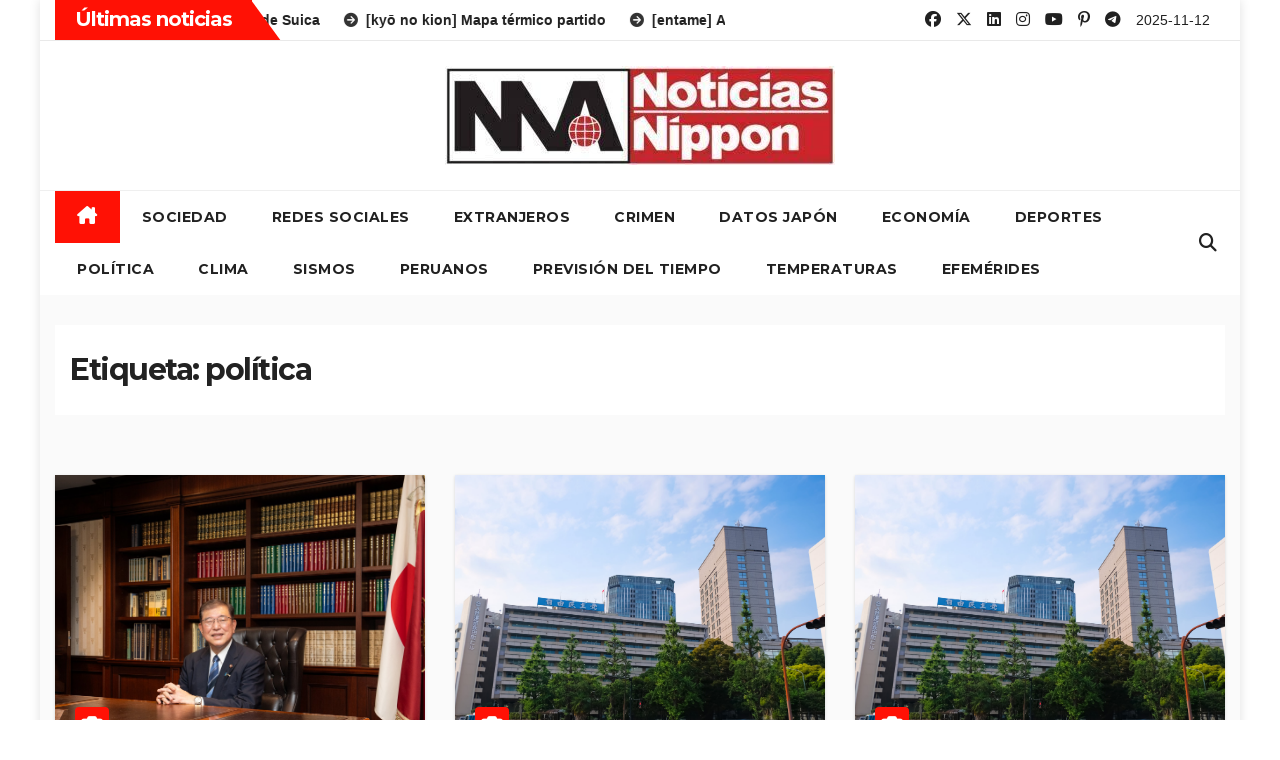

--- FILE ---
content_type: text/html; charset=UTF-8
request_url: https://noticiasnippon.jp/tag/politica/
body_size: 18793
content:
<!DOCTYPE html>
<html lang="es">
<head>
<meta charset="UTF-8">
<meta name="viewport" content="width=device-width, initial-scale=1">
<link rel="profile" href="http://gmpg.org/xfn/11">
<title>política &#8211;  Noticias Nippon</title>
<meta name='robots' content='max-image-preview:large' />
	<style>img:is([sizes="auto" i], [sizes^="auto," i]) { contain-intrinsic-size: 3000px 1500px }</style>
	<link rel='dns-prefetch' href='//fonts.googleapis.com' />
<link rel="alternate" type="application/rss+xml" title=" Noticias Nippon &raquo; Feed" href="https://noticiasnippon.jp/feed/" />
<link rel="alternate" type="application/rss+xml" title=" Noticias Nippon &raquo; Feed de los comentarios" href="https://noticiasnippon.jp/comments/feed/" />
<link rel="alternate" type="application/rss+xml" title=" Noticias Nippon &raquo; Etiqueta política del feed" href="https://noticiasnippon.jp/tag/politica/feed/" />
<script>
window._wpemojiSettings = {"baseUrl":"https:\/\/s.w.org\/images\/core\/emoji\/16.0.1\/72x72\/","ext":".png","svgUrl":"https:\/\/s.w.org\/images\/core\/emoji\/16.0.1\/svg\/","svgExt":".svg","source":{"concatemoji":"https:\/\/noticiasnippon.jp\/wp-includes\/js\/wp-emoji-release.min.js?ver=6.8.3"}};
/*! This file is auto-generated */
!function(s,n){var o,i,e;function c(e){try{var t={supportTests:e,timestamp:(new Date).valueOf()};sessionStorage.setItem(o,JSON.stringify(t))}catch(e){}}function p(e,t,n){e.clearRect(0,0,e.canvas.width,e.canvas.height),e.fillText(t,0,0);var t=new Uint32Array(e.getImageData(0,0,e.canvas.width,e.canvas.height).data),a=(e.clearRect(0,0,e.canvas.width,e.canvas.height),e.fillText(n,0,0),new Uint32Array(e.getImageData(0,0,e.canvas.width,e.canvas.height).data));return t.every(function(e,t){return e===a[t]})}function u(e,t){e.clearRect(0,0,e.canvas.width,e.canvas.height),e.fillText(t,0,0);for(var n=e.getImageData(16,16,1,1),a=0;a<n.data.length;a++)if(0!==n.data[a])return!1;return!0}function f(e,t,n,a){switch(t){case"flag":return n(e,"\ud83c\udff3\ufe0f\u200d\u26a7\ufe0f","\ud83c\udff3\ufe0f\u200b\u26a7\ufe0f")?!1:!n(e,"\ud83c\udde8\ud83c\uddf6","\ud83c\udde8\u200b\ud83c\uddf6")&&!n(e,"\ud83c\udff4\udb40\udc67\udb40\udc62\udb40\udc65\udb40\udc6e\udb40\udc67\udb40\udc7f","\ud83c\udff4\u200b\udb40\udc67\u200b\udb40\udc62\u200b\udb40\udc65\u200b\udb40\udc6e\u200b\udb40\udc67\u200b\udb40\udc7f");case"emoji":return!a(e,"\ud83e\udedf")}return!1}function g(e,t,n,a){var r="undefined"!=typeof WorkerGlobalScope&&self instanceof WorkerGlobalScope?new OffscreenCanvas(300,150):s.createElement("canvas"),o=r.getContext("2d",{willReadFrequently:!0}),i=(o.textBaseline="top",o.font="600 32px Arial",{});return e.forEach(function(e){i[e]=t(o,e,n,a)}),i}function t(e){var t=s.createElement("script");t.src=e,t.defer=!0,s.head.appendChild(t)}"undefined"!=typeof Promise&&(o="wpEmojiSettingsSupports",i=["flag","emoji"],n.supports={everything:!0,everythingExceptFlag:!0},e=new Promise(function(e){s.addEventListener("DOMContentLoaded",e,{once:!0})}),new Promise(function(t){var n=function(){try{var e=JSON.parse(sessionStorage.getItem(o));if("object"==typeof e&&"number"==typeof e.timestamp&&(new Date).valueOf()<e.timestamp+604800&&"object"==typeof e.supportTests)return e.supportTests}catch(e){}return null}();if(!n){if("undefined"!=typeof Worker&&"undefined"!=typeof OffscreenCanvas&&"undefined"!=typeof URL&&URL.createObjectURL&&"undefined"!=typeof Blob)try{var e="postMessage("+g.toString()+"("+[JSON.stringify(i),f.toString(),p.toString(),u.toString()].join(",")+"));",a=new Blob([e],{type:"text/javascript"}),r=new Worker(URL.createObjectURL(a),{name:"wpTestEmojiSupports"});return void(r.onmessage=function(e){c(n=e.data),r.terminate(),t(n)})}catch(e){}c(n=g(i,f,p,u))}t(n)}).then(function(e){for(var t in e)n.supports[t]=e[t],n.supports.everything=n.supports.everything&&n.supports[t],"flag"!==t&&(n.supports.everythingExceptFlag=n.supports.everythingExceptFlag&&n.supports[t]);n.supports.everythingExceptFlag=n.supports.everythingExceptFlag&&!n.supports.flag,n.DOMReady=!1,n.readyCallback=function(){n.DOMReady=!0}}).then(function(){return e}).then(function(){var e;n.supports.everything||(n.readyCallback(),(e=n.source||{}).concatemoji?t(e.concatemoji):e.wpemoji&&e.twemoji&&(t(e.twemoji),t(e.wpemoji)))}))}((window,document),window._wpemojiSettings);
</script>
<style id='wp-emoji-styles-inline-css'>

	img.wp-smiley, img.emoji {
		display: inline !important;
		border: none !important;
		box-shadow: none !important;
		height: 1em !important;
		width: 1em !important;
		margin: 0 0.07em !important;
		vertical-align: -0.1em !important;
		background: none !important;
		padding: 0 !important;
	}
</style>
<link rel='stylesheet' id='wp-block-library-css' href='https://noticiasnippon.jp/wp-includes/css/dist/block-library/style.min.css?ver=6.8.3' media='all' />
<style id='wp-block-library-theme-inline-css'>
.wp-block-audio :where(figcaption){color:#555;font-size:13px;text-align:center}.is-dark-theme .wp-block-audio :where(figcaption){color:#ffffffa6}.wp-block-audio{margin:0 0 1em}.wp-block-code{border:1px solid #ccc;border-radius:4px;font-family:Menlo,Consolas,monaco,monospace;padding:.8em 1em}.wp-block-embed :where(figcaption){color:#555;font-size:13px;text-align:center}.is-dark-theme .wp-block-embed :where(figcaption){color:#ffffffa6}.wp-block-embed{margin:0 0 1em}.blocks-gallery-caption{color:#555;font-size:13px;text-align:center}.is-dark-theme .blocks-gallery-caption{color:#ffffffa6}:root :where(.wp-block-image figcaption){color:#555;font-size:13px;text-align:center}.is-dark-theme :root :where(.wp-block-image figcaption){color:#ffffffa6}.wp-block-image{margin:0 0 1em}.wp-block-pullquote{border-bottom:4px solid;border-top:4px solid;color:currentColor;margin-bottom:1.75em}.wp-block-pullquote cite,.wp-block-pullquote footer,.wp-block-pullquote__citation{color:currentColor;font-size:.8125em;font-style:normal;text-transform:uppercase}.wp-block-quote{border-left:.25em solid;margin:0 0 1.75em;padding-left:1em}.wp-block-quote cite,.wp-block-quote footer{color:currentColor;font-size:.8125em;font-style:normal;position:relative}.wp-block-quote:where(.has-text-align-right){border-left:none;border-right:.25em solid;padding-left:0;padding-right:1em}.wp-block-quote:where(.has-text-align-center){border:none;padding-left:0}.wp-block-quote.is-large,.wp-block-quote.is-style-large,.wp-block-quote:where(.is-style-plain){border:none}.wp-block-search .wp-block-search__label{font-weight:700}.wp-block-search__button{border:1px solid #ccc;padding:.375em .625em}:where(.wp-block-group.has-background){padding:1.25em 2.375em}.wp-block-separator.has-css-opacity{opacity:.4}.wp-block-separator{border:none;border-bottom:2px solid;margin-left:auto;margin-right:auto}.wp-block-separator.has-alpha-channel-opacity{opacity:1}.wp-block-separator:not(.is-style-wide):not(.is-style-dots){width:100px}.wp-block-separator.has-background:not(.is-style-dots){border-bottom:none;height:1px}.wp-block-separator.has-background:not(.is-style-wide):not(.is-style-dots){height:2px}.wp-block-table{margin:0 0 1em}.wp-block-table td,.wp-block-table th{word-break:normal}.wp-block-table :where(figcaption){color:#555;font-size:13px;text-align:center}.is-dark-theme .wp-block-table :where(figcaption){color:#ffffffa6}.wp-block-video :where(figcaption){color:#555;font-size:13px;text-align:center}.is-dark-theme .wp-block-video :where(figcaption){color:#ffffffa6}.wp-block-video{margin:0 0 1em}:root :where(.wp-block-template-part.has-background){margin-bottom:0;margin-top:0;padding:1.25em 2.375em}
</style>
<style id='classic-theme-styles-inline-css'>
/*! This file is auto-generated */
.wp-block-button__link{color:#fff;background-color:#32373c;border-radius:9999px;box-shadow:none;text-decoration:none;padding:calc(.667em + 2px) calc(1.333em + 2px);font-size:1.125em}.wp-block-file__button{background:#32373c;color:#fff;text-decoration:none}
</style>
<style id='global-styles-inline-css'>
:root{--wp--preset--aspect-ratio--square: 1;--wp--preset--aspect-ratio--4-3: 4/3;--wp--preset--aspect-ratio--3-4: 3/4;--wp--preset--aspect-ratio--3-2: 3/2;--wp--preset--aspect-ratio--2-3: 2/3;--wp--preset--aspect-ratio--16-9: 16/9;--wp--preset--aspect-ratio--9-16: 9/16;--wp--preset--color--black: #000000;--wp--preset--color--cyan-bluish-gray: #abb8c3;--wp--preset--color--white: #ffffff;--wp--preset--color--pale-pink: #f78da7;--wp--preset--color--vivid-red: #cf2e2e;--wp--preset--color--luminous-vivid-orange: #ff6900;--wp--preset--color--luminous-vivid-amber: #fcb900;--wp--preset--color--light-green-cyan: #7bdcb5;--wp--preset--color--vivid-green-cyan: #00d084;--wp--preset--color--pale-cyan-blue: #8ed1fc;--wp--preset--color--vivid-cyan-blue: #0693e3;--wp--preset--color--vivid-purple: #9b51e0;--wp--preset--gradient--vivid-cyan-blue-to-vivid-purple: linear-gradient(135deg,rgba(6,147,227,1) 0%,rgb(155,81,224) 100%);--wp--preset--gradient--light-green-cyan-to-vivid-green-cyan: linear-gradient(135deg,rgb(122,220,180) 0%,rgb(0,208,130) 100%);--wp--preset--gradient--luminous-vivid-amber-to-luminous-vivid-orange: linear-gradient(135deg,rgba(252,185,0,1) 0%,rgba(255,105,0,1) 100%);--wp--preset--gradient--luminous-vivid-orange-to-vivid-red: linear-gradient(135deg,rgba(255,105,0,1) 0%,rgb(207,46,46) 100%);--wp--preset--gradient--very-light-gray-to-cyan-bluish-gray: linear-gradient(135deg,rgb(238,238,238) 0%,rgb(169,184,195) 100%);--wp--preset--gradient--cool-to-warm-spectrum: linear-gradient(135deg,rgb(74,234,220) 0%,rgb(151,120,209) 20%,rgb(207,42,186) 40%,rgb(238,44,130) 60%,rgb(251,105,98) 80%,rgb(254,248,76) 100%);--wp--preset--gradient--blush-light-purple: linear-gradient(135deg,rgb(255,206,236) 0%,rgb(152,150,240) 100%);--wp--preset--gradient--blush-bordeaux: linear-gradient(135deg,rgb(254,205,165) 0%,rgb(254,45,45) 50%,rgb(107,0,62) 100%);--wp--preset--gradient--luminous-dusk: linear-gradient(135deg,rgb(255,203,112) 0%,rgb(199,81,192) 50%,rgb(65,88,208) 100%);--wp--preset--gradient--pale-ocean: linear-gradient(135deg,rgb(255,245,203) 0%,rgb(182,227,212) 50%,rgb(51,167,181) 100%);--wp--preset--gradient--electric-grass: linear-gradient(135deg,rgb(202,248,128) 0%,rgb(113,206,126) 100%);--wp--preset--gradient--midnight: linear-gradient(135deg,rgb(2,3,129) 0%,rgb(40,116,252) 100%);--wp--preset--font-size--small: 13px;--wp--preset--font-size--medium: 20px;--wp--preset--font-size--large: 36px;--wp--preset--font-size--x-large: 42px;--wp--preset--spacing--20: 0.44rem;--wp--preset--spacing--30: 0.67rem;--wp--preset--spacing--40: 1rem;--wp--preset--spacing--50: 1.5rem;--wp--preset--spacing--60: 2.25rem;--wp--preset--spacing--70: 3.38rem;--wp--preset--spacing--80: 5.06rem;--wp--preset--shadow--natural: 6px 6px 9px rgba(0, 0, 0, 0.2);--wp--preset--shadow--deep: 12px 12px 50px rgba(0, 0, 0, 0.4);--wp--preset--shadow--sharp: 6px 6px 0px rgba(0, 0, 0, 0.2);--wp--preset--shadow--outlined: 6px 6px 0px -3px rgba(255, 255, 255, 1), 6px 6px rgba(0, 0, 0, 1);--wp--preset--shadow--crisp: 6px 6px 0px rgba(0, 0, 0, 1);}:where(.is-layout-flex){gap: 0.5em;}:where(.is-layout-grid){gap: 0.5em;}body .is-layout-flex{display: flex;}.is-layout-flex{flex-wrap: wrap;align-items: center;}.is-layout-flex > :is(*, div){margin: 0;}body .is-layout-grid{display: grid;}.is-layout-grid > :is(*, div){margin: 0;}:where(.wp-block-columns.is-layout-flex){gap: 2em;}:where(.wp-block-columns.is-layout-grid){gap: 2em;}:where(.wp-block-post-template.is-layout-flex){gap: 1.25em;}:where(.wp-block-post-template.is-layout-grid){gap: 1.25em;}.has-black-color{color: var(--wp--preset--color--black) !important;}.has-cyan-bluish-gray-color{color: var(--wp--preset--color--cyan-bluish-gray) !important;}.has-white-color{color: var(--wp--preset--color--white) !important;}.has-pale-pink-color{color: var(--wp--preset--color--pale-pink) !important;}.has-vivid-red-color{color: var(--wp--preset--color--vivid-red) !important;}.has-luminous-vivid-orange-color{color: var(--wp--preset--color--luminous-vivid-orange) !important;}.has-luminous-vivid-amber-color{color: var(--wp--preset--color--luminous-vivid-amber) !important;}.has-light-green-cyan-color{color: var(--wp--preset--color--light-green-cyan) !important;}.has-vivid-green-cyan-color{color: var(--wp--preset--color--vivid-green-cyan) !important;}.has-pale-cyan-blue-color{color: var(--wp--preset--color--pale-cyan-blue) !important;}.has-vivid-cyan-blue-color{color: var(--wp--preset--color--vivid-cyan-blue) !important;}.has-vivid-purple-color{color: var(--wp--preset--color--vivid-purple) !important;}.has-black-background-color{background-color: var(--wp--preset--color--black) !important;}.has-cyan-bluish-gray-background-color{background-color: var(--wp--preset--color--cyan-bluish-gray) !important;}.has-white-background-color{background-color: var(--wp--preset--color--white) !important;}.has-pale-pink-background-color{background-color: var(--wp--preset--color--pale-pink) !important;}.has-vivid-red-background-color{background-color: var(--wp--preset--color--vivid-red) !important;}.has-luminous-vivid-orange-background-color{background-color: var(--wp--preset--color--luminous-vivid-orange) !important;}.has-luminous-vivid-amber-background-color{background-color: var(--wp--preset--color--luminous-vivid-amber) !important;}.has-light-green-cyan-background-color{background-color: var(--wp--preset--color--light-green-cyan) !important;}.has-vivid-green-cyan-background-color{background-color: var(--wp--preset--color--vivid-green-cyan) !important;}.has-pale-cyan-blue-background-color{background-color: var(--wp--preset--color--pale-cyan-blue) !important;}.has-vivid-cyan-blue-background-color{background-color: var(--wp--preset--color--vivid-cyan-blue) !important;}.has-vivid-purple-background-color{background-color: var(--wp--preset--color--vivid-purple) !important;}.has-black-border-color{border-color: var(--wp--preset--color--black) !important;}.has-cyan-bluish-gray-border-color{border-color: var(--wp--preset--color--cyan-bluish-gray) !important;}.has-white-border-color{border-color: var(--wp--preset--color--white) !important;}.has-pale-pink-border-color{border-color: var(--wp--preset--color--pale-pink) !important;}.has-vivid-red-border-color{border-color: var(--wp--preset--color--vivid-red) !important;}.has-luminous-vivid-orange-border-color{border-color: var(--wp--preset--color--luminous-vivid-orange) !important;}.has-luminous-vivid-amber-border-color{border-color: var(--wp--preset--color--luminous-vivid-amber) !important;}.has-light-green-cyan-border-color{border-color: var(--wp--preset--color--light-green-cyan) !important;}.has-vivid-green-cyan-border-color{border-color: var(--wp--preset--color--vivid-green-cyan) !important;}.has-pale-cyan-blue-border-color{border-color: var(--wp--preset--color--pale-cyan-blue) !important;}.has-vivid-cyan-blue-border-color{border-color: var(--wp--preset--color--vivid-cyan-blue) !important;}.has-vivid-purple-border-color{border-color: var(--wp--preset--color--vivid-purple) !important;}.has-vivid-cyan-blue-to-vivid-purple-gradient-background{background: var(--wp--preset--gradient--vivid-cyan-blue-to-vivid-purple) !important;}.has-light-green-cyan-to-vivid-green-cyan-gradient-background{background: var(--wp--preset--gradient--light-green-cyan-to-vivid-green-cyan) !important;}.has-luminous-vivid-amber-to-luminous-vivid-orange-gradient-background{background: var(--wp--preset--gradient--luminous-vivid-amber-to-luminous-vivid-orange) !important;}.has-luminous-vivid-orange-to-vivid-red-gradient-background{background: var(--wp--preset--gradient--luminous-vivid-orange-to-vivid-red) !important;}.has-very-light-gray-to-cyan-bluish-gray-gradient-background{background: var(--wp--preset--gradient--very-light-gray-to-cyan-bluish-gray) !important;}.has-cool-to-warm-spectrum-gradient-background{background: var(--wp--preset--gradient--cool-to-warm-spectrum) !important;}.has-blush-light-purple-gradient-background{background: var(--wp--preset--gradient--blush-light-purple) !important;}.has-blush-bordeaux-gradient-background{background: var(--wp--preset--gradient--blush-bordeaux) !important;}.has-luminous-dusk-gradient-background{background: var(--wp--preset--gradient--luminous-dusk) !important;}.has-pale-ocean-gradient-background{background: var(--wp--preset--gradient--pale-ocean) !important;}.has-electric-grass-gradient-background{background: var(--wp--preset--gradient--electric-grass) !important;}.has-midnight-gradient-background{background: var(--wp--preset--gradient--midnight) !important;}.has-small-font-size{font-size: var(--wp--preset--font-size--small) !important;}.has-medium-font-size{font-size: var(--wp--preset--font-size--medium) !important;}.has-large-font-size{font-size: var(--wp--preset--font-size--large) !important;}.has-x-large-font-size{font-size: var(--wp--preset--font-size--x-large) !important;}
:where(.wp-block-post-template.is-layout-flex){gap: 1.25em;}:where(.wp-block-post-template.is-layout-grid){gap: 1.25em;}
:where(.wp-block-columns.is-layout-flex){gap: 2em;}:where(.wp-block-columns.is-layout-grid){gap: 2em;}
:root :where(.wp-block-pullquote){font-size: 1.5em;line-height: 1.6;}
</style>
<link rel='stylesheet' id='ansar-import-css' href='https://noticiasnippon.jp/wp-content/plugins/ansar-import/public/css/ansar-import-public.css?ver=2.0.0' media='all' />
<link rel='stylesheet' id='newsup-fonts-css' href='//fonts.googleapis.com/css?family=Montserrat%3A400%2C500%2C700%2C800%7CWork%2BSans%3A300%2C400%2C500%2C600%2C700%2C800%2C900%26display%3Dswap&#038;subset=latin%2Clatin-ext' media='all' />
<link rel='stylesheet' id='bootstrap-css' href='https://noticiasnippon.jp/wp-content/themes/newsup/css/bootstrap.css?ver=6.8.3' media='all' />
<link rel='stylesheet' id='newsup-style-css' href='https://noticiasnippon.jp/wp-content/themes/newshike/style.css?ver=6.8.3' media='all' />
<link rel='stylesheet' id='font-awesome-5-all-css' href='https://noticiasnippon.jp/wp-content/themes/newsup/css/font-awesome/css/all.min.css?ver=6.8.3' media='all' />
<link rel='stylesheet' id='font-awesome-4-shim-css' href='https://noticiasnippon.jp/wp-content/themes/newsup/css/font-awesome/css/v4-shims.min.css?ver=6.8.3' media='all' />
<link rel='stylesheet' id='owl-carousel-css' href='https://noticiasnippon.jp/wp-content/themes/newsup/css/owl.carousel.css?ver=6.8.3' media='all' />
<link rel='stylesheet' id='smartmenus-css' href='https://noticiasnippon.jp/wp-content/themes/newsup/css/jquery.smartmenus.bootstrap.css?ver=6.8.3' media='all' />
<link rel='stylesheet' id='newsup-custom-css-css' href='https://noticiasnippon.jp/wp-content/themes/newsup/inc/ansar/customize/css/customizer.css?ver=1.0' media='all' />
<style id='akismet-widget-style-inline-css'>

			.a-stats {
				--akismet-color-mid-green: #357b49;
				--akismet-color-white: #fff;
				--akismet-color-light-grey: #f6f7f7;

				max-width: 350px;
				width: auto;
			}

			.a-stats * {
				all: unset;
				box-sizing: border-box;
			}

			.a-stats strong {
				font-weight: 600;
			}

			.a-stats a.a-stats__link,
			.a-stats a.a-stats__link:visited,
			.a-stats a.a-stats__link:active {
				background: var(--akismet-color-mid-green);
				border: none;
				box-shadow: none;
				border-radius: 8px;
				color: var(--akismet-color-white);
				cursor: pointer;
				display: block;
				font-family: -apple-system, BlinkMacSystemFont, 'Segoe UI', 'Roboto', 'Oxygen-Sans', 'Ubuntu', 'Cantarell', 'Helvetica Neue', sans-serif;
				font-weight: 500;
				padding: 12px;
				text-align: center;
				text-decoration: none;
				transition: all 0.2s ease;
			}

			/* Extra specificity to deal with TwentyTwentyOne focus style */
			.widget .a-stats a.a-stats__link:focus {
				background: var(--akismet-color-mid-green);
				color: var(--akismet-color-white);
				text-decoration: none;
			}

			.a-stats a.a-stats__link:hover {
				filter: brightness(110%);
				box-shadow: 0 4px 12px rgba(0, 0, 0, 0.06), 0 0 2px rgba(0, 0, 0, 0.16);
			}

			.a-stats .count {
				color: var(--akismet-color-white);
				display: block;
				font-size: 1.5em;
				line-height: 1.4;
				padding: 0 13px;
				white-space: nowrap;
			}
		
</style>
<link rel='stylesheet' id='newsup-style-parent-css' href='https://noticiasnippon.jp/wp-content/themes/newsup/style.css?ver=6.8.3' media='all' />
<link rel='stylesheet' id='newshike-style-css' href='https://noticiasnippon.jp/wp-content/themes/newshike/style.css?ver=1.0' media='all' />
<link rel='stylesheet' id='newshike-default-css-css' href='https://noticiasnippon.jp/wp-content/themes/newshike/css/colors/default.css?ver=6.8.3' media='all' />
<script src="https://noticiasnippon.jp/wp-includes/js/jquery/jquery.min.js?ver=3.7.1" id="jquery-core-js"></script>
<script src="https://noticiasnippon.jp/wp-includes/js/jquery/jquery-migrate.min.js?ver=3.4.1" id="jquery-migrate-js"></script>
<script src="https://noticiasnippon.jp/wp-content/plugins/ansar-import/public/js/ansar-import-public.js?ver=2.0.0" id="ansar-import-js"></script>
<script src="https://noticiasnippon.jp/wp-content/themes/newsup/js/navigation.js?ver=6.8.3" id="newsup-navigation-js"></script>
<script src="https://noticiasnippon.jp/wp-content/themes/newsup/js/bootstrap.js?ver=6.8.3" id="bootstrap-js"></script>
<script src="https://noticiasnippon.jp/wp-content/themes/newsup/js/owl.carousel.min.js?ver=6.8.3" id="owl-carousel-min-js"></script>
<script src="https://noticiasnippon.jp/wp-content/themes/newsup/js/jquery.smartmenus.js?ver=6.8.3" id="smartmenus-js-js"></script>
<script src="https://noticiasnippon.jp/wp-content/themes/newsup/js/jquery.smartmenus.bootstrap.js?ver=6.8.3" id="bootstrap-smartmenus-js-js"></script>
<script src="https://noticiasnippon.jp/wp-content/themes/newsup/js/jquery.marquee.js?ver=6.8.3" id="newsup-marquee-js-js"></script>
<script src="https://noticiasnippon.jp/wp-content/themes/newsup/js/main.js?ver=6.8.3" id="newsup-main-js-js"></script>
<link rel="https://api.w.org/" href="https://noticiasnippon.jp/wp-json/" /><link rel="alternate" title="JSON" type="application/json" href="https://noticiasnippon.jp/wp-json/wp/v2/tags/8793" /><link rel="EditURI" type="application/rsd+xml" title="RSD" href="https://noticiasnippon.jp/xmlrpc.php?rsd" />
<meta name="generator" content="WordPress 6.8.3" />
<script type="text/javascript">
<!--
/******************************************************************************
***   COPY PROTECTED BY http://chetangole.com/blog/wp-copyprotect/   version 3.1.0 ****
******************************************************************************/
var message="© 2025 NoticiasNippon";
function clickIE4(){
if (event.button==2){
alert(message);
return false;
}
}

function clickNS4(e){
if (document.layers||document.getElementById&&!document.all){
if (e.which==2||e.which==3){
alert(message);
return false;
}
}
}

if (document.layers){
document.captureEvents(Event.MOUSEDOWN);
document.onmousedown=clickNS4;
}
else if (document.all&&!document.getElementById){
document.onmousedown=clickIE4;
}
document.oncontextmenu=new Function("alert(message);return false")
// --> 
</script>

<script type="text/javascript">
/******************************************************************************
***   COPY PROTECTED BY http://chetangole.com/blog/wp-copyprotect/   version 3.1.0 ****
******************************************************************************/
function disableSelection(target){
if (typeof target.onselectstart!="undefined") //For IE 
	target.onselectstart=function(){return false}
else if (typeof target.style.MozUserSelect!="undefined") //For Firefox
	target.style.MozUserSelect="none"
else //All other route (For Opera)
	target.onmousedown=function(){return false}
target.style.cursor = "default"
}
</script>
 
<style type="text/css" id="custom-background-css">
    .wrapper { background-color: ffffff; }
</style>
    <style type="text/css">
            .site-title,
        .site-description {
            position: absolute;
            clip: rect(1px, 1px, 1px, 1px);
        }
        </style>
    <style id="custom-background-css">
body.custom-background { background-color: #ffffff; }
</style>
	<link rel="icon" href="https://noticiasnippon.jp/wp-content/uploads/2024/11/cropped-cropped-cropped-nnlogo-32x32.jpg" sizes="32x32" />
<link rel="icon" href="https://noticiasnippon.jp/wp-content/uploads/2024/11/cropped-cropped-cropped-nnlogo-192x192.jpg" sizes="192x192" />
<link rel="apple-touch-icon" href="https://noticiasnippon.jp/wp-content/uploads/2024/11/cropped-cropped-cropped-nnlogo-180x180.jpg" />
<meta name="msapplication-TileImage" content="https://noticiasnippon.jp/wp-content/uploads/2024/11/cropped-cropped-cropped-nnlogo-270x270.jpg" />
</head>
<body class="archive tag tag-politica tag-8793 custom-background wp-custom-logo wp-embed-responsive wp-theme-newsup wp-child-theme-newshike hfeed ta-hide-date-author-in-list" >
<div id="page" class="site">
<a class="skip-link screen-reader-text" href="#content">
Skip to content</a>
    <div class="wrapper boxed">
        <header class="mg-headwidget">
            <!--==================== TOP BAR ====================-->

            <div class="mg-head-detail hidden-xs">
    <div class="container-fluid">
        <div class="row align-items-center">
            <div class="col-md-7 col-xs-12">
                            <div class="mg-latest-news-sec">
                 
                    <div class="mg-latest-news">
                         <div class="bn_title">
                            <h2 class="title">
                                                                    Últimas noticias<span></span>
                                                            </h2>
                        </div>
                         
                        <div class="mg-latest-news-slider marquee">
                                                                                        <a href="https://noticiasnippon.jp/2025/11/11/ba-ts/">
                                        <span>[baishun] giro legal en nombre de la equidad</span>
                                     </a>
                                                                        <a href="https://noticiasnippon.jp/2025/11/11/et-pkp-kt/">
                                        <span>[entame] «PokéPark Kantō” abrirá en 2026</span>
                                     </a>
                                                                        <a href="https://noticiasnippon.jp/2025/11/11/uy-scd/">
                                        <span>[unyu] Adiós al pingüino de Suica</span>
                                     </a>
                                                                        <a href="https://noticiasnippon.jp/2025/11/11/knk-128/">
                                        <span>[kyō no kion] Mapa térmico partido</span>
                                     </a>
                                                                        <a href="https://noticiasnippon.jp/2025/11/11/et-acp/">
                                        <span>[entame] A~chan anuncia su matrimonio</span>
                                     </a>
                                                            </div>
                    </div>
            </div>
                    </div>
            <div class="col-md-5 col-xs-12">
                <ul class="info-left float-md-right">
                                <ul class="mg-social info-right">
                        <li>
            <a  target="_blank"  href="https://www.facebook.com/noticiasnippon">
                <span class="icon-soci facebook">
                    <i class="fab fa-facebook"></i>
                </span> 
            </a>
        </li>
                <li>
            <a target="_blank" href="https://x.com/NoticiasNippon">
                <span class="icon-soci x-twitter">
                    <i class="fa-brands fa-x-twitter"></i>
                </span>
            </a>
        </li>
                <li>
            <a  href="#">
                <span class="icon-soci linkedin">
                    <i class="fab fa-linkedin"></i>
                </span>
            </a>
        </li>
                <li>
            <a target="_blank"  href="https://www.instagram.com/noticiasnippon/">
                <span class="icon-soci instagram">
                    <i class="fab fa-instagram"></i>
                </span>
            </a>
        </li>
                <li>
            <a  href="#">
                <span class="icon-soci youtube">
                    <i class="fab fa-youtube"></i>
                </span>
            </a>
        </li>
                <li>
            <a  href="#">
                <span class="icon-soci pinterest">
                    <i class="fab fa-pinterest-p"></i>
                </span>
            </a>
        </li>
                <li>
            <a target="_blank"  href="#">
                <span class="icon-soci telegram">
                    <i class="fab fa-telegram"></i>
                </span>
            </a>
        </li>
                    </ul>
                    <li>2025-11-12                <span class="time">  00:25</span>
                        </li>
                        </ul>
            </div>
    
        </div>
    </div>
</div>
            <div class="clearfix"></div>
                        <div class="mg-nav-widget-area-back" style='background-image: url("https://noticiasnippon.jp/wp-content/themes/newshike/images/head-back.jpg" );'>
                        <div class="overlay">
              <div class="inner"  style="background-color:#fff;" > 
                <div class="container-fluid">
                    <div class="mg-nav-widget-area">
                        <div class="row align-items-center"> 
                            <div class="col-md-12 text-center mx-auto">
                              <div class="navbar-header">
                                <div class="site-logo">
                                  <a href="https://noticiasnippon.jp/" class="navbar-brand" rel="home"><img width="390" height="99" src="https://noticiasnippon.jp/wp-content/uploads/2016/07/cropped-cropped-cropped-cropped-noticiasnipponbanner-2-e1468071077193.jpg" class="custom-logo" alt=" Noticias Nippon" decoding="async" srcset="https://noticiasnippon.jp/wp-content/uploads/2016/07/cropped-cropped-cropped-cropped-noticiasnipponbanner-2-e1468071077193.jpg 390w, https://noticiasnippon.jp/wp-content/uploads/2016/07/cropped-cropped-cropped-cropped-noticiasnipponbanner-2-e1468071077193-300x76.jpg 300w" sizes="(max-width: 390px) 100vw, 390px" /></a>                                </div>
                                <div class="site-branding-text d-none">
                                                                        <p class="site-title"> <a href="https://noticiasnippon.jp/" rel="home"> Noticias Nippon</a></p>
                                                                        <p class="site-description"> Noticias de Japón en español</p>
                                </div>    
                              </div>
                            </div>
                                                  </div>
                    </div>
                </div>
              </div>
              </div>
          </div>
    <div class="mg-menu-full">
      <div class="container-fluid">
      <nav class="navbar navbar-expand-lg navbar-wp">
          <!-- Right nav -->
                    <div class="m-header align-items-center">
                                                <a class="mobilehomebtn" href="https://noticiasnippon.jp"><span class="fas fa-home"></span></a>
                        <!-- navbar-toggle -->
                        <button class="navbar-toggler mx-auto" type="button" data-toggle="collapse" data-target="#navbar-wp" aria-controls="navbarSupportedContent" aria-expanded="false" aria-label="Toggle navigation">
                          <span class="burger">
                            <span class="burger-line"></span>
                            <span class="burger-line"></span>
                            <span class="burger-line"></span>
                          </span>
                        </button>
                        <!-- /navbar-toggle -->
                            <div class="dropdown show mg-search-box pr-2">
        <a class="dropdown-toggle msearch ml-auto" href="#" role="button" id="dropdownMenuLink" data-toggle="dropdown" aria-haspopup="true" aria-expanded="false">
            <i class="fas fa-search"></i>
        </a>
        <div class="dropdown-menu searchinner" aria-labelledby="dropdownMenuLink">
            <form role="search" method="get" id="searchform" action="https://noticiasnippon.jp/">
  <div class="input-group">
    <input type="search" class="form-control" placeholder="Buscar" value="" name="s" />
    <span class="input-group-btn btn-default">
    <button type="submit" class="btn"> <i class="fas fa-search"></i> </button>
    </span> </div>
</form>        </div>
    </div>
                        </div>
                    <!-- /Right nav -->
         
          
                  <div class="collapse navbar-collapse" id="navbar-wp">
                  	<div class="d-md-block">
                  <ul id="menu-primary" class="nav navbar-nav mr-auto "><li class="active home"><a class="homebtn" href="https://noticiasnippon.jp"><span class='fa-solid fa-house-chimney'></span></a></li><li id="menu-item-148175" class="menu-item menu-item-type-taxonomy menu-item-object-category menu-item-148175"><a class="nav-link" title="Sociedad" target="_blank" href="https://noticiasnippon.jp/category/shakai/">Sociedad</a></li>
<li id="menu-item-155639" class="menu-item menu-item-type-taxonomy menu-item-object-category menu-item-155639"><a class="nav-link" title="Redes sociales" href="https://noticiasnippon.jp/category/sosharunettowaku/">Redes sociales</a></li>
<li id="menu-item-148176" class="menu-item menu-item-type-taxonomy menu-item-object-category menu-item-148176"><a class="nav-link" title="Extranjeros" href="https://noticiasnippon.jp/category/gaikokujin/">Extranjeros</a></li>
<li id="menu-item-148177" class="menu-item menu-item-type-taxonomy menu-item-object-category menu-item-148177"><a class="nav-link" title="Crimen" href="https://noticiasnippon.jp/category/shakai/hanzai/">Crimen</a></li>
<li id="menu-item-148178" class="menu-item menu-item-type-taxonomy menu-item-object-category menu-item-148178"><a class="nav-link" title="Datos Japón" href="https://noticiasnippon.jp/category/nihon-no-deta/">Datos Japón</a></li>
<li id="menu-item-148179" class="menu-item menu-item-type-taxonomy menu-item-object-category menu-item-148179"><a class="nav-link" title="Economía" href="https://noticiasnippon.jp/category/keizai/">Economía</a></li>
<li id="menu-item-148180" class="menu-item menu-item-type-taxonomy menu-item-object-category menu-item-148180"><a class="nav-link" title="Deportes" href="https://noticiasnippon.jp/category/supotsu/">Deportes</a></li>
<li id="menu-item-148905" class="menu-item menu-item-type-taxonomy menu-item-object-category menu-item-148905"><a class="nav-link" title="Política" href="https://noticiasnippon.jp/category/seiji/">Política</a></li>
<li id="menu-item-148906" class="menu-item menu-item-type-taxonomy menu-item-object-category menu-item-148906"><a class="nav-link" title="Clima" href="https://noticiasnippon.jp/category/kishocho/">Clima</a></li>
<li id="menu-item-148907" class="menu-item menu-item-type-taxonomy menu-item-object-category menu-item-148907"><a class="nav-link" title="Sismos" href="https://noticiasnippon.jp/category/kishocho/jishin-joho/">Sismos</a></li>
<li id="menu-item-148908" class="menu-item menu-item-type-taxonomy menu-item-object-category menu-item-148908"><a class="nav-link" title="Peruanos" href="https://noticiasnippon.jp/category/gaikokujin/perujin/">Peruanos</a></li>
<li id="menu-item-148909" class="menu-item menu-item-type-taxonomy menu-item-object-category menu-item-148909"><a class="nav-link" title="Previsión del tiempo" href="https://noticiasnippon.jp/category/kishocho/tenki-yoho/">Previsión del tiempo</a></li>
<li id="menu-item-148911" class="menu-item menu-item-type-taxonomy menu-item-object-category menu-item-148911"><a class="nav-link" title="Temperaturas" href="https://noticiasnippon.jp/category/kishocho/kyo-no-kion/">Temperaturas</a></li>
<li id="menu-item-148931" class="menu-item menu-item-type-taxonomy menu-item-object-category menu-item-148931"><a class="nav-link" title="Efemérides" href="https://noticiasnippon.jp/category/kinenbi/">Efemérides</a></li>
</ul>        				</div>		
              		</div>
                  <!-- Right nav -->
                    <div class="desk-header pl-3 ml-auto my-2 my-lg-0 position-relative align-items-center">
                        <!-- /navbar-toggle -->
                            <div class="dropdown show mg-search-box pr-2">
        <a class="dropdown-toggle msearch ml-auto" href="#" role="button" id="dropdownMenuLink" data-toggle="dropdown" aria-haspopup="true" aria-expanded="false">
            <i class="fas fa-search"></i>
        </a>
        <div class="dropdown-menu searchinner" aria-labelledby="dropdownMenuLink">
            <form role="search" method="get" id="searchform" action="https://noticiasnippon.jp/">
  <div class="input-group">
    <input type="search" class="form-control" placeholder="Buscar" value="" name="s" />
    <span class="input-group-btn btn-default">
    <button type="submit" class="btn"> <i class="fas fa-search"></i> </button>
    </span> </div>
</form>        </div>
    </div>
                        </div>
                    <!-- /Right nav --> 
                  </nav> <!-- /Navigation -->
                </div>
    </div>
</header>
<div class="clearfix"></div>
<!--==================== Newsup breadcrumb section ====================-->
<div class="mg-breadcrumb-section" style='background: url("https://noticiasnippon.jp/wp-content/themes/newshike/images/head-back.jpg" ) repeat scroll center 0 #143745;'>
   <div class="overlay">       <div class="container-fluid">
        <div class="row">
          <div class="col-md-12 col-sm-12">
            <div class="mg-breadcrumb-title">
              <h1 class="title">Etiqueta: <span>política</span></h1>            </div>
          </div>
        </div>
      </div>
   </div> </div>
<div class="clearfix"></div><!--container-->
    <div id="content" class="container-fluid archive-class">
        <!--row-->
            <div class="row">
                                    <div class="col-md-12">
                <div id="grid" class="row grid-content">
                <div id="post-126203" class="col-lg-4 col-md-6 post-126203 post type-post status-publish format-standard has-post-thumbnail hentry category-nyusu category-seiji tag-elecciones tag-ishiba-shigeru tag-jiminto tag-jiminto-sosaisen tag-kishida-fumio tag-koizumi-shinjiro tag-noticias-de-japon tag-noticias-nippon tag-politica tag-takaichi-sanae tag-15483 tag-29816 tag-29817">
            <!-- mg-posts-sec mg-posts-modul-6 -->
                <div class="mg-blog-post-box"> 
                            <div class="col-12 col-md-6">
            <div class="mg-post-thumb back-img md" style="background-image: url('https://noticiasnippon.jp/wp-content/uploads/2024/09/IMG_0804.jpeg');">
                <span class="post-form"><i class="fas fa-camera"></i></span>                <a class="link-div" href="https://noticiasnippon.jp/2024/09/27/jiminto-sosaisen-ishiba/"></a>
            </div> 
        </div>
                            <article class="small">
                        <div class="mg-blog-category"><a class="newsup-categories category-color-1" href="https://noticiasnippon.jp/category/nyusu/" alt="Ver todas las entradas en nyusu"> 
                                 nyusu
                             </a><a class="newsup-categories category-color-1" href="https://noticiasnippon.jp/category/seiji/" alt="Ver todas las entradas en Política"> 
                                 Política
                             </a></div> 
                        <h4 class="entry-title title"><a href="https://noticiasnippon.jp/2024/09/27/jiminto-sosaisen-ishiba/">[jimintō sōsaisen] Ishiba Shigeru ganador</a></h4>  
                                <div class="mg-blog-meta"> 
                    <span class="mg-blog-date"><i class="fas fa-clock"></i>
            <a href="https://noticiasnippon.jp/2024/09/">
                2024-09-27            </a>
        </span>
            <a class="auth" href="https://noticiasnippon.jp/author/admin/">
            <i class="fas fa-user-circle"></i>NoticiasNippon        </a>
            <span class="comments-link"><i class="fas fa-comments"></i>
            <a href="https://noticiasnippon.jp/2024/09/27/jiminto-sosaisen-ishiba/">
                No hay comentarios            </a>
        </span>  
            </div> 
                            <p>TOKIO.- Hoy viernes 27 de septiembre , en una reñida elección para elegir al nuevo líder del Partido Liberal Democrático&hellip;</p>
                    </article>
                </div>
            </div>
                    <div id="post-126196" class="col-lg-4 col-md-6 post-126196 post type-post status-publish format-standard has-post-thumbnail hentry category-nyusu tag-elecciones tag-ishiba-shigeru tag-jiminto tag-jiminto-sosaisen tag-kishida-fumio tag-koizumi-shinjiro tag-noticias-de-japon tag-noticias-nippon tag-politica tag-takaichi-sanae tag-15483 tag-29816 tag-29817">
            <!-- mg-posts-sec mg-posts-modul-6 -->
                <div class="mg-blog-post-box"> 
                            <div class="col-12 col-md-6">
            <div class="mg-post-thumb back-img md" style="background-image: url('https://noticiasnippon.jp/wp-content/uploads/2024/08/jiminto-scaled.jpg');">
                <span class="post-form"><i class="fas fa-camera"></i></span>                <a class="link-div" href="https://noticiasnippon.jp/2024/09/27/jiminto-sosaisen-5/"></a>
            </div> 
        </div>
                            <article class="small">
                        <div class="mg-blog-category"><a class="newsup-categories category-color-1" href="https://noticiasnippon.jp/category/nyusu/" alt="Ver todas las entradas en nyusu"> 
                                 nyusu
                             </a></div> 
                        <h4 class="entry-title title"><a href="https://noticiasnippon.jp/2024/09/27/jiminto-sosaisen-5/">[jimintō sōsaisen] habrá segunda vuelta</a></h4>  
                                <div class="mg-blog-meta"> 
                    <span class="mg-blog-date"><i class="fas fa-clock"></i>
            <a href="https://noticiasnippon.jp/2024/09/">
                2024-09-27            </a>
        </span>
            <a class="auth" href="https://noticiasnippon.jp/author/admin/">
            <i class="fas fa-user-circle"></i>NoticiasNippon        </a>
            <span class="comments-link"><i class="fas fa-comments"></i>
            <a href="https://noticiasnippon.jp/2024/09/27/jiminto-sosaisen-5/">
                No hay comentarios            </a>
        </span>  
            </div> 
                            <p>TOKIO.- El 27 de septiembre de 2024, se llevó a cabo la elección para determinar al próximo líder del Partido&hellip;</p>
                    </article>
                </div>
            </div>
                    <div id="post-126180" class="col-lg-4 col-md-6 post-126180 post type-post status-publish format-standard has-post-thumbnail hentry category-nyusu tag-elecciones tag-ishiba-shigeru tag-jiminto tag-jiminto-sosaisen tag-kishida-fumio tag-koizumi-shinjiro tag-noticias-de-japon tag-noticias-nippon tag-politica tag-takaichi-sanae tag-15483 tag-29816 tag-29817">
            <!-- mg-posts-sec mg-posts-modul-6 -->
                <div class="mg-blog-post-box"> 
                            <div class="col-12 col-md-6">
            <div class="mg-post-thumb back-img md" style="background-image: url('https://noticiasnippon.jp/wp-content/uploads/2024/08/jiminto-scaled.jpg');">
                <span class="post-form"><i class="fas fa-camera"></i></span>                <a class="link-div" href="https://noticiasnippon.jp/2024/09/27/jiminto-sosaisen-4/"></a>
            </div> 
        </div>
                            <article class="small">
                        <div class="mg-blog-category"><a class="newsup-categories category-color-1" href="https://noticiasnippon.jp/category/nyusu/" alt="Ver todas las entradas en nyusu"> 
                                 nyusu
                             </a></div> 
                        <h4 class="entry-title title"><a href="https://noticiasnippon.jp/2024/09/27/jiminto-sosaisen-4/">[jimintō sōsaisen] Tres favoritos</a></h4>  
                                <div class="mg-blog-meta"> 
                    <span class="mg-blog-date"><i class="fas fa-clock"></i>
            <a href="https://noticiasnippon.jp/2024/09/">
                2024-09-27            </a>
        </span>
            <a class="auth" href="https://noticiasnippon.jp/author/admin/">
            <i class="fas fa-user-circle"></i>NoticiasNippon        </a>
            <span class="comments-link"><i class="fas fa-comments"></i>
            <a href="https://noticiasnippon.jp/2024/09/27/jiminto-sosaisen-4/">
                No hay comentarios            </a>
        </span>  
            </div> 
                            <p>TOKIO.- Hoy viernes 27 de septiembre de 2024 se llevará a cabo la elección para elegir al nuevo presidente del&hellip;</p>
                    </article>
                </div>
            </div>
                    <div id="post-125645" class="col-lg-4 col-md-6 post-125645 post type-post status-publish format-standard has-post-thumbnail hentry category-nyusu tag-elecciones tag-ishiba-shigeru tag-jiminto tag-jiminto-sosaisen tag-kishida-fumio tag-koizumi-shinjiro tag-noticias-de-japon tag-noticias-nippon tag-politica tag-takaichi-sanae tag-15483 tag-29816 tag-29817">
            <!-- mg-posts-sec mg-posts-modul-6 -->
                <div class="mg-blog-post-box"> 
                            <div class="col-12 col-md-6">
            <div class="mg-post-thumb back-img md" style="background-image: url('https://noticiasnippon.jp/wp-content/uploads/2024/08/jiminto-scaled.jpg');">
                <span class="post-form"><i class="fas fa-camera"></i></span>                <a class="link-div" href="https://noticiasnippon.jp/2024/09/12/jiminto-sosaisen-3/"></a>
            </div> 
        </div>
                            <article class="small">
                        <div class="mg-blog-category"><a class="newsup-categories category-color-1" href="https://noticiasnippon.jp/category/nyusu/" alt="Ver todas las entradas en nyusu"> 
                                 nyusu
                             </a></div> 
                        <h4 class="entry-title title"><a href="https://noticiasnippon.jp/2024/09/12/jiminto-sosaisen-3/">[jimintō sōsaisen] nueve candidatos</a></h4>  
                                <div class="mg-blog-meta"> 
                    <span class="mg-blog-date"><i class="fas fa-clock"></i>
            <a href="https://noticiasnippon.jp/2024/09/">
                2024-09-12            </a>
        </span>
            <a class="auth" href="https://noticiasnippon.jp/author/admin/">
            <i class="fas fa-user-circle"></i>NoticiasNippon        </a>
            <span class="comments-link"><i class="fas fa-comments"></i>
            <a href="https://noticiasnippon.jp/2024/09/12/jiminto-sosaisen-3/">
                No hay comentarios            </a>
        </span>  
            </div> 
                            <p>TOKIO.- Nueve candidatos participarán en la elección para la presidencia del Partido Liberal Democrático (PLD) que buscan suceder al actual&hellip;</p>
                    </article>
                </div>
            </div>
                    <div id="post-125435" class="col-lg-4 col-md-6 post-125435 post type-post status-publish format-standard has-post-thumbnail hentry category-nyusu tag-elecciones tag-ishiba-shigeru tag-jiminto tag-jiminto-sosaisen tag-kishida-fumio tag-koizumi-shinjiro tag-noticias-de-japon tag-noticias-nippon tag-politica tag-takaichi-sanae tag-15483 tag-29816 tag-29817">
            <!-- mg-posts-sec mg-posts-modul-6 -->
                <div class="mg-blog-post-box"> 
                            <div class="col-12 col-md-6">
            <div class="mg-post-thumb back-img md" style="background-image: url('https://noticiasnippon.jp/wp-content/uploads/2024/09/koizumi-shinjiro.png');">
                <span class="post-form"><i class="fas fa-camera"></i></span>                <a class="link-div" href="https://noticiasnippon.jp/2024/09/06/jiminto-sosaisen-koizumi/"></a>
            </div> 
        </div>
                            <article class="small">
                        <div class="mg-blog-category"><a class="newsup-categories category-color-1" href="https://noticiasnippon.jp/category/nyusu/" alt="Ver todas las entradas en nyusu"> 
                                 nyusu
                             </a></div> 
                        <h4 class="entry-title title"><a href="https://noticiasnippon.jp/2024/09/06/jiminto-sosaisen-koizumi/">[jimintō sōsaisen] Koizumi anuncia candidatura</a></h4>  
                                <div class="mg-blog-meta"> 
                    <span class="mg-blog-date"><i class="fas fa-clock"></i>
            <a href="https://noticiasnippon.jp/2024/09/">
                2024-09-06            </a>
        </span>
            <a class="auth" href="https://noticiasnippon.jp/author/admin/">
            <i class="fas fa-user-circle"></i>NoticiasNippon        </a>
            <span class="comments-link"><i class="fas fa-comments"></i>
            <a href="https://noticiasnippon.jp/2024/09/06/jiminto-sosaisen-koizumi/">
                No hay comentarios            </a>
        </span>  
            </div> 
                            <p>TOKIO.- Hoy viernes, Koizumi Shinjiro, exministro de Medio Ambiente de Japón, anunció oficialmente su candidatura para la elección del liderazgo&hellip;</p>
                    </article>
                </div>
            </div>
                    <div id="post-124391" class="col-lg-4 col-md-6 post-124391 post type-post status-publish format-standard has-post-thumbnail hentry category-nyusu tag-elecciones tag-ishiba-shigeru tag-jiminto tag-jiminto-sosaisen tag-kishida-fumio tag-koizumi-shinjiro tag-noticias-de-japon tag-noticias-nippon tag-politica tag-takaichi-sanae tag-15483 tag-29816 tag-29817">
            <!-- mg-posts-sec mg-posts-modul-6 -->
                <div class="mg-blog-post-box"> 
                            <div class="col-12 col-md-6">
            <div class="mg-post-thumb back-img md" style="background-image: url('https://noticiasnippon.jp/wp-content/uploads/2024/08/jiminto-scaled.jpg');">
                <span class="post-form"><i class="fas fa-camera"></i></span>                <a class="link-div" href="https://noticiasnippon.jp/2024/08/23/jiminto-sosaisen-2/"></a>
            </div> 
        </div>
                            <article class="small">
                        <div class="mg-blog-category"><a class="newsup-categories category-color-1" href="https://noticiasnippon.jp/category/nyusu/" alt="Ver todas las entradas en nyusu"> 
                                 nyusu
                             </a></div> 
                        <h4 class="entry-title title"><a href="https://noticiasnippon.jp/2024/08/23/jiminto-sosaisen-2/">[jimintō sōsaisen] Koizumi lidera preferencias</a></h4>  
                                <div class="mg-blog-meta"> 
                    <span class="mg-blog-date"><i class="fas fa-clock"></i>
            <a href="https://noticiasnippon.jp/2024/08/">
                2024-08-23            </a>
        </span>
            <a class="auth" href="https://noticiasnippon.jp/author/admin/">
            <i class="fas fa-user-circle"></i>NoticiasNippon        </a>
            <span class="comments-link"><i class="fas fa-comments"></i>
            <a href="https://noticiasnippon.jp/2024/08/23/jiminto-sosaisen-2/">
                No hay comentarios            </a>
        </span>  
            </div> 
                            <p>TOKIO.- Una encuesta realizada por Nikkei Shimbun y TV Tokyo dio a conocer quién podría ser el sucesor más adecuado&hellip;</p>
                    </article>
                </div>
            </div>
            
        <div class="col-md-12 text-center d-flex justify-content-center">
            
	<nav class="navigation pagination" aria-label="Paginación de entradas">
		<h2 class="screen-reader-text">Paginación de entradas</h2>
		<div class="nav-links"><span aria-current="page" class="page-numbers current">1</span>
<a class="page-numbers" href="https://noticiasnippon.jp/tag/politica/page/2/">2</a>
<a class="next page-numbers" href="https://noticiasnippon.jp/tag/politica/page/2/"><i class="fa fa-angle-right"></i></a></div>
	</nav>                            
        </div>
        </div>            </div>
                            </div>
        <!--/row-->
    </div>
<!--container-->
    <div class="container-fluid missed-section mg-posts-sec-inner">
          
        <div class="missed-inner">
            <div class="row">
                                <div class="col-md-12">
                    <div class="mg-sec-title">
                        <!-- mg-sec-title -->
                        <h4>Si se lo perdió</h4>
                    </div>
                </div>
                                <!--col-md-3-->
                <div class="col-lg-3 col-sm-6 pulse animated">
                    <div class="mg-blog-post-3 minh back-img mb-lg-0"  style="background-image: url('https://noticiasnippon.jp/wp-content/uploads/2025/11/notijap-39.jpeg');" >
                        <a class="link-div" href="https://noticiasnippon.jp/2025/11/11/ba-ts/"></a>
                        <div class="mg-blog-inner">
                        <div class="mg-blog-category"><a class="newsup-categories category-color-1" href="https://noticiasnippon.jp/category/seiji/gobernabilidad/" alt="Ver todas las entradas en Gobernabilidad"> 
                                 Gobernabilidad
                             </a></div> 
                        <h4 class="title"> <a href="https://noticiasnippon.jp/2025/11/11/ba-ts/" title="Permalink to: [baishun] giro legal en nombre de la equidad"> [baishun] giro legal en nombre de la equidad</a> </h4>
                                    <div class="mg-blog-meta"> 
                    <span class="mg-blog-date"><i class="fas fa-clock"></i>
            <a href="https://noticiasnippon.jp/2025/11/">
                2025-11-11            </a>
        </span>
            <a class="auth" href="https://noticiasnippon.jp/author/admin/">
            <i class="fas fa-user-circle"></i>NoticiasNippon        </a>
            <span class="comments-link"><i class="fas fa-comments"></i>
            <a href="https://noticiasnippon.jp/2025/11/11/ba-ts/">
                No hay comentarios            </a>
        </span>  
            </div> 
                            </div>
                    </div>
                </div>
                <!--/col-md-3-->
                                <!--col-md-3-->
                <div class="col-lg-3 col-sm-6 pulse animated">
                    <div class="mg-blog-post-3 minh back-img mb-lg-0"  style="background-image: url('https://noticiasnippon.jp/wp-content/uploads/2025/11/pokepark-kanto.png');" >
                        <a class="link-div" href="https://noticiasnippon.jp/2025/11/11/et-pkp-kt/"></a>
                        <div class="mg-blog-inner">
                        <div class="mg-blog-category"><a class="newsup-categories category-color-1" href="https://noticiasnippon.jp/category/entateinmento/atracciones/" alt="Ver todas las entradas en Atracciones"> 
                                 Atracciones
                             </a></div> 
                        <h4 class="title"> <a href="https://noticiasnippon.jp/2025/11/11/et-pkp-kt/" title="Permalink to: [entame] «PokéPark Kantō” abrirá en 2026"> [entame] «PokéPark Kantō” abrirá en 2026</a> </h4>
                                    <div class="mg-blog-meta"> 
                    <span class="mg-blog-date"><i class="fas fa-clock"></i>
            <a href="https://noticiasnippon.jp/2025/11/">
                2025-11-11            </a>
        </span>
            <a class="auth" href="https://noticiasnippon.jp/author/admin/">
            <i class="fas fa-user-circle"></i>NoticiasNippon        </a>
            <span class="comments-link"><i class="fas fa-comments"></i>
            <a href="https://noticiasnippon.jp/2025/11/11/et-pkp-kt/">
                No hay comentarios            </a>
        </span>  
            </div> 
                            </div>
                    </div>
                </div>
                <!--/col-md-3-->
                                <!--col-md-3-->
                <div class="col-lg-3 col-sm-6 pulse animated">
                    <div class="mg-blog-post-3 minh back-img mb-lg-0"  style="background-image: url('https://noticiasnippon.jp/wp-content/uploads/2025/11/suica-penguin-1.png');" >
                        <a class="link-div" href="https://noticiasnippon.jp/2025/11/11/uy-scd/"></a>
                        <div class="mg-blog-inner">
                        <div class="mg-blog-category"><a class="newsup-categories category-color-1" href="https://noticiasnippon.jp/category/transporte/" alt="Ver todas las entradas en Transporte"> 
                                 Transporte
                             </a></div> 
                        <h4 class="title"> <a href="https://noticiasnippon.jp/2025/11/11/uy-scd/" title="Permalink to: [unyu] Adiós al pingüino de Suica"> [unyu] Adiós al pingüino de Suica</a> </h4>
                                    <div class="mg-blog-meta"> 
                    <span class="mg-blog-date"><i class="fas fa-clock"></i>
            <a href="https://noticiasnippon.jp/2025/11/">
                2025-11-11            </a>
        </span>
            <a class="auth" href="https://noticiasnippon.jp/author/admin/">
            <i class="fas fa-user-circle"></i>NoticiasNippon        </a>
            <span class="comments-link"><i class="fas fa-comments"></i>
            <a href="https://noticiasnippon.jp/2025/11/11/uy-scd/">
                No hay comentarios            </a>
        </span>  
            </div> 
                            </div>
                    </div>
                </div>
                <!--/col-md-3-->
                                <!--col-md-3-->
                <div class="col-lg-3 col-sm-6 pulse animated">
                    <div class="mg-blog-post-3 minh back-img mb-lg-0"  style="background-image: url('https://noticiasnippon.jp/wp-content/uploads/2025/11/atsui-samui.png');" >
                        <a class="link-div" href="https://noticiasnippon.jp/2025/11/11/knk-128/"></a>
                        <div class="mg-blog-inner">
                        <div class="mg-blog-category"><a class="newsup-categories category-color-1" href="https://noticiasnippon.jp/category/kishocho/kyo-no-kion/" alt="Ver todas las entradas en Temperaturas"> 
                                 Temperaturas
                             </a></div> 
                        <h4 class="title"> <a href="https://noticiasnippon.jp/2025/11/11/knk-128/" title="Permalink to: [kyō no kion] Mapa térmico partido"> [kyō no kion] Mapa térmico partido</a> </h4>
                                    <div class="mg-blog-meta"> 
                    <span class="mg-blog-date"><i class="fas fa-clock"></i>
            <a href="https://noticiasnippon.jp/2025/11/">
                2025-11-11            </a>
        </span>
            <a class="auth" href="https://noticiasnippon.jp/author/admin/">
            <i class="fas fa-user-circle"></i>NoticiasNippon        </a>
            <span class="comments-link"><i class="fas fa-comments"></i>
            <a href="https://noticiasnippon.jp/2025/11/11/knk-128/">
                No hay comentarios            </a>
        </span>  
            </div> 
                            </div>
                    </div>
                </div>
                <!--/col-md-3-->
                            </div>
        </div>
            </div>
    <!--==================== FOOTER AREA ====================-->
        <footer class="footer back-img" >
        <div class="overlay" >
                <!--Start mg-footer-widget-area-->
                <div class="mg-footer-widget-area">
            <div class="container-fluid">
                <div class="row">
                    <div id="block-66" class="col-md-12 rotateInDownLeft animated mg-widget widget_block">
<div class="wp-block-group"><div class="wp-block-group__inner-container is-layout-constrained wp-block-group-is-layout-constrained">
<h2 class="wp-block-heading">Contáctenos</h2>



<p> info@noticiasnippon.jp</p>



<div style="height:0px" aria-hidden="true" class="wp-block-spacer"></div>



<h2 class="wp-block-heading"></h2>
</div></div>
</div><div id="newsup_design_slider-3" class="col-md-12 rotateInDownLeft animated mg-widget newsup_posts_design_slider_widget">            <div class="mg-posts-sec mg-posts-modul-3">
                                <!-- mg-sec-title -->
                <div class="mg-sec-title">
                    <h4>Extranjeros</h4>
                </div>
                <!-- // mg-sec-title -->
                
                <div class="colmnthree owl-carousel">
                    <!-- item -->
                                            <div class="item">
                            <div class="mg-blog-post-3 back-img minhsec" style="background-image: url('https://noticiasnippon.jp/wp-content/uploads/2025/11/manbiki.png');">
                                <a class="link-div" href="https://noticiasnippon.jp/2025/11/07/gk-pe-3/"></a>
                                <div class="mg-blog-inner">
                                <div class="mg-blog-category"><a class="newsup-categories category-color-1" href="https://noticiasnippon.jp/category/gaikokujin/perujin/" alt="Ver todas las entradas en Peruanos"> 
                                 Peruanos
                             </a></div>                                    <h4 class="title">
                                        <a href="https://noticiasnippon.jp/2025/11/07/gk-pe-3/">[gaikokujin]   Del carrito al calabozo</a>
                                    </h4>
                                            <div class="mg-blog-meta"> 
                    <span class="mg-blog-date"><i class="fas fa-clock"></i>
            <a href="https://noticiasnippon.jp/2025/11/">
                2025-11-07            </a>
        </span>
            <a class="auth" href="https://noticiasnippon.jp/author/admin/">
            <i class="fas fa-user-circle"></i>NoticiasNippon        </a>
            <span class="comments-link"><i class="fas fa-comments"></i>
            <a href="https://noticiasnippon.jp/2025/11/07/gk-pe-3/">
                No hay comentarios            </a>
        </span>  
            </div> 
                                    </div>
                            </div>
                        </div>
                                                <div class="item">
                            <div class="mg-blog-post-3 back-img minhsec" style="background-image: url('https://noticiasnippon.jp/wp-content/uploads/2025/11/brast.png');">
                                <a class="link-div" href="https://noticiasnippon.jp/2025/11/07/gk-br-st/"></a>
                                <div class="mg-blog-inner">
                                <div class="mg-blog-category"><a class="newsup-categories category-color-1" href="https://noticiasnippon.jp/category/gaikokujin/burajirujin/" alt="Ver todas las entradas en Brasileños"> 
                                 Brasileños
                             </a></div>                                    <h4 class="title">
                                        <a href="https://noticiasnippon.jp/2025/11/07/gk-br-st/">[gaikokujin] Un auto, una app y un error</a>
                                    </h4>
                                            <div class="mg-blog-meta"> 
                    <span class="mg-blog-date"><i class="fas fa-clock"></i>
            <a href="https://noticiasnippon.jp/2025/11/">
                2025-11-07            </a>
        </span>
            <a class="auth" href="https://noticiasnippon.jp/author/admin/">
            <i class="fas fa-user-circle"></i>NoticiasNippon        </a>
            <span class="comments-link"><i class="fas fa-comments"></i>
            <a href="https://noticiasnippon.jp/2025/11/07/gk-br-st/">
                No hay comentarios            </a>
        </span>  
            </div> 
                                    </div>
                            </div>
                        </div>
                                                <div class="item">
                            <div class="mg-blog-post-3 back-img minhsec" style="background-image: url('https://noticiasnippon.jp/wp-content/uploads/2025/11/bra-1.png');">
                                <a class="link-div" href="https://noticiasnippon.jp/2025/11/06/gk-br-4/"></a>
                                <div class="mg-blog-inner">
                                <div class="mg-blog-category"><a class="newsup-categories category-color-1" href="https://noticiasnippon.jp/category/gaikokujin/burajirujin/" alt="Ver todas las entradas en Brasileños"> 
                                 Brasileños
                             </a></div>                                    <h4 class="title">
                                        <a href="https://noticiasnippon.jp/2025/11/06/gk-br-4/">[gaikokujin] Conducción sin licencia y fuga mortal</a>
                                    </h4>
                                            <div class="mg-blog-meta"> 
                    <span class="mg-blog-date"><i class="fas fa-clock"></i>
            <a href="https://noticiasnippon.jp/2025/11/">
                2025-11-06            </a>
        </span>
            <a class="auth" href="https://noticiasnippon.jp/author/admin/">
            <i class="fas fa-user-circle"></i>NoticiasNippon        </a>
            <span class="comments-link"><i class="fas fa-comments"></i>
            <a href="https://noticiasnippon.jp/2025/11/06/gk-br-4/">
                No hay comentarios            </a>
        </span>  
            </div> 
                                    </div>
                            </div>
                        </div>
                                                <div class="item">
                            <div class="mg-blog-post-3 back-img minhsec" style="background-image: url('https://noticiasnippon.jp/wp-content/uploads/2025/11/vertido-ilegal.png');">
                                <a class="link-div" href="https://noticiasnippon.jp/2025/11/06/ft-gk-ch/"></a>
                                <div class="mg-blog-inner">
                                <div class="mg-blog-category"><a class="newsup-categories category-color-1" href="https://noticiasnippon.jp/category/gaikokujin/chugokujin/" alt="Ver todas las entradas en Chinos"> 
                                 Chinos
                             </a></div>                                    <h4 class="title">
                                        <a href="https://noticiasnippon.jp/2025/11/06/ft-gk-ch/">[fuhō tōki] De la fritura al delito</a>
                                    </h4>
                                            <div class="mg-blog-meta"> 
                    <span class="mg-blog-date"><i class="fas fa-clock"></i>
            <a href="https://noticiasnippon.jp/2025/11/">
                2025-11-06            </a>
        </span>
            <a class="auth" href="https://noticiasnippon.jp/author/admin/">
            <i class="fas fa-user-circle"></i>NoticiasNippon        </a>
            <span class="comments-link"><i class="fas fa-comments"></i>
            <a href="https://noticiasnippon.jp/2025/11/06/ft-gk-ch/">
                No hay comentarios            </a>
        </span>  
            </div> 
                                    </div>
                            </div>
                        </div>
                                                <div class="item">
                            <div class="mg-blog-post-3 back-img minhsec" style="background-image: url('https://noticiasnippon.jp/wp-content/uploads/2025/11/marik.png');">
                                <a class="link-div" href="https://noticiasnippon.jp/2025/11/06/mt-gk-tl/"></a>
                                <div class="mg-blog-inner">
                                <div class="mg-blog-category"><a class="newsup-categories category-color-1" href="https://noticiasnippon.jp/category/gaikokujin/ajiajin/" alt="Ver todas las entradas en Asiáticos"> 
                                 Asiáticos
                             </a></div>                                    <h4 class="title">
                                        <a href="https://noticiasnippon.jp/2025/11/06/mt-gk-tl/">[mayaku torihiki] Extranjera arrestada en Osaka</a>
                                    </h4>
                                            <div class="mg-blog-meta"> 
                    <span class="mg-blog-date"><i class="fas fa-clock"></i>
            <a href="https://noticiasnippon.jp/2025/11/">
                2025-11-06            </a>
        </span>
            <a class="auth" href="https://noticiasnippon.jp/author/admin/">
            <i class="fas fa-user-circle"></i>NoticiasNippon        </a>
            <span class="comments-link"><i class="fas fa-comments"></i>
            <a href="https://noticiasnippon.jp/2025/11/06/mt-gk-tl/">
                No hay comentarios            </a>
        </span>  
            </div> 
                                    </div>
                            </div>
                        </div>
                                        </div>
            </div>

            </div><div id="newsup_design_slider-4" class="col-md-12 rotateInDownLeft animated mg-widget newsup_posts_design_slider_widget">            <div class="mg-posts-sec mg-posts-modul-3">
                                <!-- mg-sec-title -->
                <div class="mg-sec-title">
                    <h4>Deportes</h4>
                </div>
                <!-- // mg-sec-title -->
                
                <div class="colmnthree owl-carousel">
                    <!-- item -->
                                            <div class="item">
                            <div class="mg-blog-post-3 back-img minhsec" style="background-image: url('https://noticiasnippon.jp/wp-content/uploads/2025/11/notijap-37.jpeg');">
                                <a class="link-div" href="https://noticiasnippon.jp/2025/11/10/wsm-wc-3/"></a>
                                <div class="mg-blog-inner">
                                <div class="mg-blog-category"><a class="newsup-categories category-color-1" href="https://noticiasnippon.jp/category/supotsu/sakka/samurai-blue/mundial-sub-17-samurai-blue/" alt="Ver todas las entradas en Mundial Sub-17"> 
                                 Mundial Sub-17
                             </a></div>                                    <h4 class="title">
                                        <a href="https://noticiasnippon.jp/2025/11/10/wsm-wc-3/">[wakaki samuraiburū]  en dieciseisavos de final</a>
                                    </h4>
                                            <div class="mg-blog-meta"> 
                    <span class="mg-blog-date"><i class="fas fa-clock"></i>
            <a href="https://noticiasnippon.jp/2025/11/">
                2025-11-10            </a>
        </span>
            <a class="auth" href="https://noticiasnippon.jp/author/admin/">
            <i class="fas fa-user-circle"></i>NoticiasNippon        </a>
            <span class="comments-link"><i class="fas fa-comments"></i>
            <a href="https://noticiasnippon.jp/2025/11/10/wsm-wc-3/">
                No hay comentarios            </a>
        </span>  
            </div> 
                                    </div>
                            </div>
                        </div>
                                                <div class="item">
                            <div class="mg-blog-post-3 back-img minhsec" style="background-image: url('https://noticiasnippon.jp/wp-content/uploads/2025/11/wsb-nc.png');">
                                <a class="link-div" href="https://noticiasnippon.jp/2025/11/07/wsm-wc-2/"></a>
                                <div class="mg-blog-inner">
                                <div class="mg-blog-category"><a class="newsup-categories category-color-1" href="https://noticiasnippon.jp/category/supotsu/sakka/samurai-blue/mundial-sub-17-samurai-blue/" alt="Ver todas las entradas en Mundial Sub-17"> 
                                 Mundial Sub-17
                             </a></div>                                    <h4 class="title">
                                        <a href="https://noticiasnippon.jp/2025/11/07/wsm-wc-2/">[wakaki samuraiburū]  juego para el olvido</a>
                                    </h4>
                                            <div class="mg-blog-meta"> 
                    <span class="mg-blog-date"><i class="fas fa-clock"></i>
            <a href="https://noticiasnippon.jp/2025/11/">
                2025-11-07            </a>
        </span>
            <a class="auth" href="https://noticiasnippon.jp/author/admin/">
            <i class="fas fa-user-circle"></i>NoticiasNippon        </a>
            <span class="comments-link"><i class="fas fa-comments"></i>
            <a href="https://noticiasnippon.jp/2025/11/07/wsm-wc-2/">
                No hay comentarios            </a>
        </span>  
            </div> 
                                    </div>
                            </div>
                        </div>
                                                <div class="item">
                            <div class="mg-blog-post-3 back-img minhsec" style="background-image: url('https://noticiasnippon.jp/wp-content/uploads/2025/11/IMG_6663.jpeg');">
                                <a class="link-div" href="https://noticiasnippon.jp/2025/11/06/sb-sk-wc/"></a>
                                <div class="mg-blog-inner">
                                <div class="mg-blog-category"><a class="newsup-categories category-color-1" href="https://noticiasnippon.jp/category/supotsu/sakka/samurai-blue/" alt="Ver todas las entradas en Samurai Blue"> 
                                 Samurai Blue
                             </a></div>                                    <h4 class="title">
                                        <a href="https://noticiasnippon.jp/2025/11/06/sb-sk-wc/">[samuraiburū] El horizonte del orgullo japonés</a>
                                    </h4>
                                            <div class="mg-blog-meta"> 
                    <span class="mg-blog-date"><i class="fas fa-clock"></i>
            <a href="https://noticiasnippon.jp/2025/11/">
                2025-11-06            </a>
        </span>
            <a class="auth" href="https://noticiasnippon.jp/author/admin/">
            <i class="fas fa-user-circle"></i>NoticiasNippon        </a>
            <span class="comments-link"><i class="fas fa-comments"></i>
            <a href="https://noticiasnippon.jp/2025/11/06/sb-sk-wc/">
                No hay comentarios            </a>
        </span>  
            </div> 
                                    </div>
                            </div>
                        </div>
                                                <div class="item">
                            <div class="mg-blog-post-3 back-img minhsec" style="background-image: url('https://noticiasnippon.jp/wp-content/uploads/2025/11/WC-2026.png');">
                                <a class="link-div" href="https://noticiasnippon.jp/2025/11/04/sk-wc2026/"></a>
                                <div class="mg-blog-inner">
                                <div class="mg-blog-category"><a class="newsup-categories category-color-1" href="https://noticiasnippon.jp/category/supotsu/sakka/mundial-2026/" alt="Ver todas las entradas en Mundial 2026"> 
                                 Mundial 2026
                             </a></div>                                    <h4 class="title">
                                        <a href="https://noticiasnippon.jp/2025/11/04/sk-wc2026/">[sakkā]   Mundial 2026: espejo del nuevo orden mediático global</a>
                                    </h4>
                                            <div class="mg-blog-meta"> 
                    <span class="mg-blog-date"><i class="fas fa-clock"></i>
            <a href="https://noticiasnippon.jp/2025/11/">
                2025-11-04            </a>
        </span>
            <a class="auth" href="https://noticiasnippon.jp/author/admin/">
            <i class="fas fa-user-circle"></i>NoticiasNippon        </a>
            <span class="comments-link"><i class="fas fa-comments"></i>
            <a href="https://noticiasnippon.jp/2025/11/04/sk-wc2026/">
                No hay comentarios            </a>
        </span>  
            </div> 
                                    </div>
                            </div>
                        </div>
                                                <div class="item">
                            <div class="mg-blog-post-3 back-img minhsec" style="background-image: url('https://noticiasnippon.jp/wp-content/uploads/2025/11/notijap-18.jpeg');">
                                <a class="link-div" href="https://noticiasnippon.jp/2025/11/04/wsm-wc/"></a>
                                <div class="mg-blog-inner">
                                <div class="mg-blog-category"><a class="newsup-categories category-color-1" href="https://noticiasnippon.jp/category/supotsu/sakka/samurai-blue/mundial-sub-17-samurai-blue/" alt="Ver todas las entradas en Mundial Sub-17"> 
                                 Mundial Sub-17
                             </a></div>                                    <h4 class="title">
                                        <a href="https://noticiasnippon.jp/2025/11/04/wsm-wc/">[wakaki samuraiburū] debut soñado en Mundial</a>
                                    </h4>
                                            <div class="mg-blog-meta"> 
                    <span class="mg-blog-date"><i class="fas fa-clock"></i>
            <a href="https://noticiasnippon.jp/2025/11/">
                2025-11-04            </a>
        </span>
            <a class="auth" href="https://noticiasnippon.jp/author/admin/">
            <i class="fas fa-user-circle"></i>NoticiasNippon        </a>
            <span class="comments-link"><i class="fas fa-comments"></i>
            <a href="https://noticiasnippon.jp/2025/11/04/wsm-wc/">
                No hay comentarios            </a>
        </span>  
            </div> 
                                    </div>
                            </div>
                        </div>
                                        </div>
            </div>

            </div><div id="newsup_design_slider-5" class="col-md-12 rotateInDownLeft animated mg-widget newsup_posts_design_slider_widget">            <div class="mg-posts-sec mg-posts-modul-3">
                                <!-- mg-sec-title -->
                <div class="mg-sec-title">
                    <h4>Política</h4>
                </div>
                <!-- // mg-sec-title -->
                
                <div class="colmnthree owl-carousel">
                    <!-- item -->
                                            <div class="item">
                            <div class="mg-blog-post-3 back-img minhsec" style="background-image: url('https://noticiasnippon.jp/wp-content/uploads/2025/11/notijap-39.jpeg');">
                                <a class="link-div" href="https://noticiasnippon.jp/2025/11/11/ba-ts/"></a>
                                <div class="mg-blog-inner">
                                <div class="mg-blog-category"><a class="newsup-categories category-color-1" href="https://noticiasnippon.jp/category/seiji/gobernabilidad/" alt="Ver todas las entradas en Gobernabilidad"> 
                                 Gobernabilidad
                             </a></div>                                    <h4 class="title">
                                        <a href="https://noticiasnippon.jp/2025/11/11/ba-ts/">[baishun] giro legal en nombre de la equidad</a>
                                    </h4>
                                            <div class="mg-blog-meta"> 
                    <span class="mg-blog-date"><i class="fas fa-clock"></i>
            <a href="https://noticiasnippon.jp/2025/11/">
                2025-11-11            </a>
        </span>
            <a class="auth" href="https://noticiasnippon.jp/author/admin/">
            <i class="fas fa-user-circle"></i>NoticiasNippon        </a>
            <span class="comments-link"><i class="fas fa-comments"></i>
            <a href="https://noticiasnippon.jp/2025/11/11/ba-ts/">
                No hay comentarios            </a>
        </span>  
            </div> 
                                    </div>
                            </div>
                        </div>
                                                <div class="item">
                            <div class="mg-blog-post-3 back-img minhsec" style="background-image: url('https://noticiasnippon.jp/wp-content/uploads/2025/11/gasto-publico.png');">
                                <a class="link-div" href="https://noticiasnippon.jp/2025/11/06/ks-tss/"></a>
                                <div class="mg-blog-inner">
                                <div class="mg-blog-category"><a class="newsup-categories category-color-1" href="https://noticiasnippon.jp/category/seiji/gobernabilidad/" alt="Ver todas las entradas en Gobernabilidad"> 
                                 Gobernabilidad
                             </a></div>                                    <h4 class="title">
                                        <a href="https://noticiasnippon.jp/2025/11/06/ks-tss/">[kōkyō shishutsu]   No son cifras, son vidas</a>
                                    </h4>
                                            <div class="mg-blog-meta"> 
                    <span class="mg-blog-date"><i class="fas fa-clock"></i>
            <a href="https://noticiasnippon.jp/2025/11/">
                2025-11-06            </a>
        </span>
            <a class="auth" href="https://noticiasnippon.jp/author/admin/">
            <i class="fas fa-user-circle"></i>NoticiasNippon        </a>
            <span class="comments-link"><i class="fas fa-comments"></i>
            <a href="https://noticiasnippon.jp/2025/11/06/ks-tss/">
                No hay comentarios            </a>
        </span>  
            </div> 
                                    </div>
                            </div>
                        </div>
                                                <div class="item">
                            <div class="mg-blog-post-3 back-img minhsec" style="background-image: url('https://noticiasnippon.jp/wp-content/uploads/2025/11/takaichi-scaled.jpg');">
                                <a class="link-div" href="https://noticiasnippon.jp/2025/11/04/gkk-kk/"></a>
                                <div class="mg-blog-inner">
                                <div class="mg-blog-category"><a class="newsup-categories category-color-1" href="https://noticiasnippon.jp/category/seiji/gaikokujin-seiji/" alt="Ver todas las entradas en Convivencia"> 
                                 Convivencia
                             </a></div>                                    <h4 class="title">
                                        <a href="https://noticiasnippon.jp/2025/11/04/gkk-kk/">[gaikokujin kyojūsha]   “Sin xenofobia, pero con firmeza”</a>
                                    </h4>
                                            <div class="mg-blog-meta"> 
                    <span class="mg-blog-date"><i class="fas fa-clock"></i>
            <a href="https://noticiasnippon.jp/2025/11/">
                2025-11-04            </a>
        </span>
            <a class="auth" href="https://noticiasnippon.jp/author/admin/">
            <i class="fas fa-user-circle"></i>NoticiasNippon        </a>
            <span class="comments-link"><i class="fas fa-comments"></i>
            <a href="https://noticiasnippon.jp/2025/11/04/gkk-kk/">
                No hay comentarios            </a>
        </span>  
            </div> 
                                    </div>
                            </div>
                        </div>
                                                <div class="item">
                            <div class="mg-blog-post-3 back-img minhsec" style="background-image: url('https://noticiasnippon.jp/wp-content/uploads/2025/11/notijap-23.jpeg');">
                                <a class="link-div" href="https://noticiasnippon.jp/2025/11/04/gk-gk-sh/"></a>
                                <div class="mg-blog-inner">
                                <div class="mg-blog-category"><a class="newsup-categories category-color-1" href="https://noticiasnippon.jp/category/seiji/gaikokujin-seiji/" alt="Ver todas las entradas en Convivencia"> 
                                 Convivencia
                             </a></div>                                    <h4 class="title">
                                        <a href="https://noticiasnippon.jp/2025/11/04/gk-gk-sh/">[gaikokujin kyojūsha]    Reforma sanitaria con rostro migratorio</a>
                                    </h4>
                                            <div class="mg-blog-meta"> 
                    <span class="mg-blog-date"><i class="fas fa-clock"></i>
            <a href="https://noticiasnippon.jp/2025/11/">
                2025-11-04            </a>
        </span>
            <a class="auth" href="https://noticiasnippon.jp/author/admin/">
            <i class="fas fa-user-circle"></i>NoticiasNippon        </a>
            <span class="comments-link"><i class="fas fa-comments"></i>
            <a href="https://noticiasnippon.jp/2025/11/04/gk-gk-sh/">
                No hay comentarios            </a>
        </span>  
            </div> 
                                    </div>
                            </div>
                        </div>
                                                <div class="item">
                            <div class="mg-blog-post-3 back-img minhsec" style="background-image: url('https://noticiasnippon.jp/wp-content/uploads/2025/11/visas-seguro-de-salud.png');">
                                <a class="link-div" href="https://noticiasnippon.jp/2025/11/03/gk-vs/"></a>
                                <div class="mg-blog-inner">
                                <div class="mg-blog-category"><a class="newsup-categories category-color-1" href="https://noticiasnippon.jp/category/seiji/gaikokujin-seiji/" alt="Ver todas las entradas en Convivencia"> 
                                 Convivencia
                             </a><a class="newsup-categories category-color-1" href="https://noticiasnippon.jp/category/destacado/" alt="Ver todas las entradas en Destacado"> 
                                 Destacado
                             </a></div>                                    <h4 class="title">
                                        <a href="https://noticiasnippon.jp/2025/11/03/gk-vs/">[gaikokujin kyojūsha]    Reforma migratoria y social</a>
                                    </h4>
                                            <div class="mg-blog-meta"> 
                    <span class="mg-blog-date"><i class="fas fa-clock"></i>
            <a href="https://noticiasnippon.jp/2025/11/">
                2025-11-03            </a>
        </span>
            <a class="auth" href="https://noticiasnippon.jp/author/admin/">
            <i class="fas fa-user-circle"></i>NoticiasNippon        </a>
            <span class="comments-link"><i class="fas fa-comments"></i>
            <a href="https://noticiasnippon.jp/2025/11/03/gk-vs/">
                No hay comentarios            </a>
        </span>  
            </div> 
                                    </div>
                            </div>
                        </div>
                                        </div>
            </div>

            </div><div id="newsup_design_slider-6" class="col-md-12 rotateInDownLeft animated mg-widget newsup_posts_design_slider_widget">            <div class="mg-posts-sec mg-posts-modul-3">
                                <!-- mg-sec-title -->
                <div class="mg-sec-title">
                    <h4>Economía</h4>
                </div>
                <!-- // mg-sec-title -->
                
                <div class="colmnthree owl-carousel">
                    <!-- item -->
                                            <div class="item">
                            <div class="mg-blog-post-3 back-img minhsec" style="background-image: url('https://noticiasnippon.jp/wp-content/uploads/2025/11/potato.png');">
                                <a class="link-div" href="https://noticiasnippon.jp/2025/11/10/ng-cb-inm/"></a>
                                <div class="mg-blog-inner">
                                <div class="mg-blog-category"><a class="newsup-categories category-color-1" href="https://noticiasnippon.jp/category/keizai/shokuhin-neage/" alt="Ver todas las entradas en Precios"> 
                                 Precios
                             </a></div>                                    <h4 class="title">
                                        <a href="https://noticiasnippon.jp/2025/11/10/ng-cb-inm/">[neage]  El sabor premium cuesta más</a>
                                    </h4>
                                            <div class="mg-blog-meta"> 
                    <span class="mg-blog-date"><i class="fas fa-clock"></i>
            <a href="https://noticiasnippon.jp/2025/11/">
                2025-11-10            </a>
        </span>
            <a class="auth" href="https://noticiasnippon.jp/author/admin/">
            <i class="fas fa-user-circle"></i>NoticiasNippon        </a>
            <span class="comments-link"><i class="fas fa-comments"></i>
            <a href="https://noticiasnippon.jp/2025/11/10/ng-cb-inm/">
                No hay comentarios            </a>
        </span>  
            </div> 
                                    </div>
                            </div>
                        </div>
                                                <div class="item">
                            <div class="mg-blog-post-3 back-img minhsec" style="background-image: url('https://noticiasnippon.jp/wp-content/uploads/2025/11/ikebukuro-eki-bic-camera.png');">
                                <a class="link-div" href="https://noticiasnippon.jp/2025/11/10/uy-bc-ik-ys/"></a>
                                <div class="mg-blog-inner">
                                <div class="mg-blog-category"><a class="newsup-categories category-color-1" href="https://noticiasnippon.jp/category/keizai/kigyo/" alt="Ver todas las entradas en Empresas"> 
                                 Empresas
                             </a></div>                                    <h4 class="title">
                                        <a href="https://noticiasnippon.jp/2025/11/10/uy-bc-ik-ys/">[unyu]  BicCamera se adueña del andén</a>
                                    </h4>
                                            <div class="mg-blog-meta"> 
                    <span class="mg-blog-date"><i class="fas fa-clock"></i>
            <a href="https://noticiasnippon.jp/2025/11/">
                2025-11-10            </a>
        </span>
            <a class="auth" href="https://noticiasnippon.jp/author/admin/">
            <i class="fas fa-user-circle"></i>NoticiasNippon        </a>
            <span class="comments-link"><i class="fas fa-comments"></i>
            <a href="https://noticiasnippon.jp/2025/11/10/uy-bc-ik-ys/">
                No hay comentarios            </a>
        </span>  
            </div> 
                                    </div>
                            </div>
                        </div>
                                                <div class="item">
                            <div class="mg-blog-post-3 back-img minhsec" style="background-image: url('https://noticiasnippon.jp/wp-content/uploads/2025/11/ol.png');">
                                <a class="link-div" href="https://noticiasnippon.jp/2025/11/07/kr-ol/"></a>
                                <div class="mg-blog-inner">
                                <div class="mg-blog-category"><a class="newsup-categories category-color-1" href="https://noticiasnippon.jp/category/keizai/kigyo/" alt="Ver todas las entradas en Empresas"> 
                                 Empresas
                             </a><a class="newsup-categories category-color-1" href="https://noticiasnippon.jp/category/keizai/kigyo/recorte-de-personal/" alt="Ver todas las entradas en Recorte de personal"> 
                                 Recorte de personal
                             </a></div>                                    <h4 class="title">
                                        <a href="https://noticiasnippon.jp/2025/11/07/kr-ol/">[kuroji risutora]   Olympus recorta empleos en plena bonanza</a>
                                    </h4>
                                            <div class="mg-blog-meta"> 
                    <span class="mg-blog-date"><i class="fas fa-clock"></i>
            <a href="https://noticiasnippon.jp/2025/11/">
                2025-11-07            </a>
        </span>
            <a class="auth" href="https://noticiasnippon.jp/author/admin/">
            <i class="fas fa-user-circle"></i>NoticiasNippon        </a>
            <span class="comments-link"><i class="fas fa-comments"></i>
            <a href="https://noticiasnippon.jp/2025/11/07/kr-ol/">
                No hay comentarios            </a>
        </span>  
            </div> 
                                    </div>
                            </div>
                        </div>
                                                <div class="item">
                            <div class="mg-blog-post-3 back-img minhsec" style="background-image: url('https://noticiasnippon.jp/wp-content/uploads/2025/07/nissan.png');">
                                <a class="link-div" href="https://noticiasnippon.jp/2025/11/06/bj-nmy/"></a>
                                <div class="mg-blog-inner">
                                <div class="mg-blog-category"><a class="newsup-categories category-color-1" href="https://noticiasnippon.jp/category/keizai/kigyo/" alt="Ver todas las entradas en Empresas"> 
                                 Empresas
                             </a></div>                                    <h4 class="title">
                                        <a href="https://noticiasnippon.jp/2025/11/06/bj-nmy/">[bijinesu] Nissan busca renacer otra vez</a>
                                    </h4>
                                            <div class="mg-blog-meta"> 
                    <span class="mg-blog-date"><i class="fas fa-clock"></i>
            <a href="https://noticiasnippon.jp/2025/11/">
                2025-11-06            </a>
        </span>
            <a class="auth" href="https://noticiasnippon.jp/author/admin/">
            <i class="fas fa-user-circle"></i>NoticiasNippon        </a>
            <span class="comments-link"><i class="fas fa-comments"></i>
            <a href="https://noticiasnippon.jp/2025/11/06/bj-nmy/">
                No hay comentarios            </a>
        </span>  
            </div> 
                                    </div>
                            </div>
                        </div>
                                                <div class="item">
                            <div class="mg-blog-post-3 back-img minhsec" style="background-image: url('https://noticiasnippon.jp/wp-content/uploads/2025/07/toyota-alphard.png');">
                                <a class="link-div" href="https://noticiasnippon.jp/2025/10/31/rk-ty/"></a>
                                <div class="mg-blog-inner">
                                <div class="mg-blog-category"><a class="newsup-categories category-color-1" href="https://noticiasnippon.jp/category/keizai/jishu-kaishu/" alt="Ver todas las entradas en Retirada voluntaria"> 
                                 Retirada voluntaria
                             </a></div>                                    <h4 class="title">
                                        <a href="https://noticiasnippon.jp/2025/10/31/rk-ty/">[rikōru]   Toyota corrige error de software</a>
                                    </h4>
                                            <div class="mg-blog-meta"> 
                    <span class="mg-blog-date"><i class="fas fa-clock"></i>
            <a href="https://noticiasnippon.jp/2025/10/">
                2025-10-31            </a>
        </span>
            <a class="auth" href="https://noticiasnippon.jp/author/admin/">
            <i class="fas fa-user-circle"></i>NoticiasNippon        </a>
            <span class="comments-link"><i class="fas fa-comments"></i>
            <a href="https://noticiasnippon.jp/2025/10/31/rk-ty/">
                No hay comentarios            </a>
        </span>  
            </div> 
                                    </div>
                            </div>
                        </div>
                                        </div>
            </div>

            </div><div id="newsup_design_slider-7" class="col-md-12 rotateInDownLeft animated mg-widget newsup_posts_design_slider_widget">            <div class="mg-posts-sec mg-posts-modul-3">
                                <!-- mg-sec-title -->
                <div class="mg-sec-title">
                    <h4>Sociedad</h4>
                </div>
                <!-- // mg-sec-title -->
                
                <div class="colmnthree owl-carousel">
                    <!-- item -->
                                            <div class="item">
                            <div class="mg-blog-post-3 back-img minhsec" style="background-image: url('https://noticiasnippon.jp/wp-content/uploads/2025/11/taiho-arresto.png');">
                                <a class="link-div" href="https://noticiasnippon.jp/2025/11/10/th-am-fk/"></a>
                                <div class="mg-blog-inner">
                                <div class="mg-blog-category"><a class="newsup-categories category-color-1" href="https://noticiasnippon.jp/category/shakai/hanzai/" alt="Ver todas las entradas en Crimen"> 
                                 Crimen
                             </a></div>                                    <h4 class="title">
                                        <a href="https://noticiasnippon.jp/2025/11/10/th-am-fk/">[taiho]  alerta de una mujer previno una tragedia</a>
                                    </h4>
                                            <div class="mg-blog-meta"> 
                    <span class="mg-blog-date"><i class="fas fa-clock"></i>
            <a href="https://noticiasnippon.jp/2025/11/">
                2025-11-10            </a>
        </span>
            <a class="auth" href="https://noticiasnippon.jp/author/admin/">
            <i class="fas fa-user-circle"></i>NoticiasNippon        </a>
            <span class="comments-link"><i class="fas fa-comments"></i>
            <a href="https://noticiasnippon.jp/2025/11/10/th-am-fk/">
                No hay comentarios            </a>
        </span>  
            </div> 
                                    </div>
                            </div>
                        </div>
                                                <div class="item">
                            <div class="mg-blog-post-3 back-img minhsec" style="background-image: url('https://noticiasnippon.jp/wp-content/uploads/2025/11/sagi-nara.png');">
                                <a class="link-div" href="https://noticiasnippon.jp/2025/11/07/sg-nr/"></a>
                                <div class="mg-blog-inner">
                                <div class="mg-blog-category"><a class="newsup-categories category-color-1" href="https://noticiasnippon.jp/category/shakai/hanzai/" alt="Ver todas las entradas en Crimen"> 
                                 Crimen
                             </a></div>                                    <h4 class="title">
                                        <a href="https://noticiasnippon.jp/2025/11/07/sg-nr/">[sagizai]   La ética extraviada</a>
                                    </h4>
                                            <div class="mg-blog-meta"> 
                    <span class="mg-blog-date"><i class="fas fa-clock"></i>
            <a href="https://noticiasnippon.jp/2025/11/">
                2025-11-07            </a>
        </span>
            <a class="auth" href="https://noticiasnippon.jp/author/admin/">
            <i class="fas fa-user-circle"></i>NoticiasNippon        </a>
            <span class="comments-link"><i class="fas fa-comments"></i>
            <a href="https://noticiasnippon.jp/2025/11/07/sg-nr/">
                No hay comentarios            </a>
        </span>  
            </div> 
                                    </div>
                            </div>
                        </div>
                                                <div class="item">
                            <div class="mg-blog-post-3 back-img minhsec" style="background-image: url('https://noticiasnippon.jp/wp-content/uploads/2025/11/satsujinkodomo.png');">
                                <a class="link-div" href="https://noticiasnippon.jp/2025/11/05/snt-st/"></a>
                                <div class="mg-blog-inner">
                                <div class="mg-blog-category"><a class="newsup-categories category-color-1" href="https://noticiasnippon.jp/category/shakai/hanzai/" alt="Ver todas las entradas en Crimen"> 
                                 Crimen
                             </a></div>                                    <h4 class="title">
                                        <a href="https://noticiasnippon.jp/2025/11/05/snt-st/">[satsujin no utagai]  «No pude morir, maté a mi bebé”</a>
                                    </h4>
                                            <div class="mg-blog-meta"> 
                    <span class="mg-blog-date"><i class="fas fa-clock"></i>
            <a href="https://noticiasnippon.jp/2025/11/">
                2025-11-05            </a>
        </span>
            <a class="auth" href="https://noticiasnippon.jp/author/admin/">
            <i class="fas fa-user-circle"></i>NoticiasNippon        </a>
            <span class="comments-link"><i class="fas fa-comments"></i>
            <a href="https://noticiasnippon.jp/2025/11/05/snt-st/">
                No hay comentarios            </a>
        </span>  
            </div> 
                                    </div>
                            </div>
                        </div>
                                                <div class="item">
                            <div class="mg-blog-post-3 back-img minhsec" style="background-image: url('https://noticiasnippon.jp/wp-content/uploads/2025/10/notijap-26.jpeg');">
                                <a class="link-div" href="https://noticiasnippon.jp/2025/10/31/ss-nh/"></a>
                                <div class="mg-blog-inner">
                                <div class="mg-blog-category"><a class="newsup-categories category-color-1" href="https://noticiasnippon.jp/category/shakai/hanzai/" alt="Ver todas las entradas en Crimen"> 
                                 Crimen
                             </a></div>                                    <h4 class="title">
                                        <a href="https://noticiasnippon.jp/2025/10/31/ss-nh/">[satsujin] De la incertidumbre a la verdad:</a>
                                    </h4>
                                            <div class="mg-blog-meta"> 
                    <span class="mg-blog-date"><i class="fas fa-clock"></i>
            <a href="https://noticiasnippon.jp/2025/10/">
                2025-10-31            </a>
        </span>
            <a class="auth" href="https://noticiasnippon.jp/author/admin/">
            <i class="fas fa-user-circle"></i>NoticiasNippon        </a>
            <span class="comments-link"><i class="fas fa-comments"></i>
            <a href="https://noticiasnippon.jp/2025/10/31/ss-nh/">
                No hay comentarios            </a>
        </span>  
            </div> 
                                    </div>
                            </div>
                        </div>
                                                <div class="item">
                            <div class="mg-blog-post-3 back-img minhsec" style="background-image: url('https://noticiasnippon.jp/wp-content/uploads/2025/10/pistola-de-juguete.png');">
                                <a class="link-div" href="https://noticiasnippon.jp/2025/10/30/ok-ks/"></a>
                                <div class="mg-blog-inner">
                                <div class="mg-blog-category"><a class="newsup-categories category-color-1" href="https://noticiasnippon.jp/category/shakai/hanzai/" alt="Ver todas las entradas en Crimen"> 
                                 Crimen
                             </a></div>                                    <h4 class="title">
                                        <a href="https://noticiasnippon.jp/2025/10/30/ok-ks/">[omocha kenjū] Lo que parecía un juguete… podía matar</a>
                                    </h4>
                                            <div class="mg-blog-meta"> 
                    <span class="mg-blog-date"><i class="fas fa-clock"></i>
            <a href="https://noticiasnippon.jp/2025/10/">
                2025-10-30            </a>
        </span>
            <a class="auth" href="https://noticiasnippon.jp/author/admin/">
            <i class="fas fa-user-circle"></i>NoticiasNippon        </a>
            <span class="comments-link"><i class="fas fa-comments"></i>
            <a href="https://noticiasnippon.jp/2025/10/30/ok-ks/">
                No hay comentarios            </a>
        </span>  
            </div> 
                                    </div>
                            </div>
                        </div>
                                        </div>
            </div>

            </div><div id="newsup_design_slider-8" class="col-md-12 rotateInDownLeft animated mg-widget newsup_posts_design_slider_widget">            <div class="mg-posts-sec mg-posts-modul-3">
                                <!-- mg-sec-title -->
                <div class="mg-sec-title">
                    <h4>Peruanos</h4>
                </div>
                <!-- // mg-sec-title -->
                
                <div class="colmnthree owl-carousel">
                    <!-- item -->
                                            <div class="item">
                            <div class="mg-blog-post-3 back-img minhsec" style="background-image: url('https://noticiasnippon.jp/wp-content/uploads/2025/11/manbiki.png');">
                                <a class="link-div" href="https://noticiasnippon.jp/2025/11/07/gk-pe-3/"></a>
                                <div class="mg-blog-inner">
                                <div class="mg-blog-category"><a class="newsup-categories category-color-1" href="https://noticiasnippon.jp/category/gaikokujin/perujin/" alt="Ver todas las entradas en Peruanos"> 
                                 Peruanos
                             </a></div>                                    <h4 class="title">
                                        <a href="https://noticiasnippon.jp/2025/11/07/gk-pe-3/">[gaikokujin]   Del carrito al calabozo</a>
                                    </h4>
                                            <div class="mg-blog-meta"> 
                    <span class="mg-blog-date"><i class="fas fa-clock"></i>
            <a href="https://noticiasnippon.jp/2025/11/">
                2025-11-07            </a>
        </span>
            <a class="auth" href="https://noticiasnippon.jp/author/admin/">
            <i class="fas fa-user-circle"></i>NoticiasNippon        </a>
            <span class="comments-link"><i class="fas fa-comments"></i>
            <a href="https://noticiasnippon.jp/2025/11/07/gk-pe-3/">
                No hay comentarios            </a>
        </span>  
            </div> 
                                    </div>
                            </div>
                        </div>
                                                <div class="item">
                            <div class="mg-blog-post-3 back-img minhsec" style="background-image: url('https://noticiasnippon.jp/wp-content/uploads/2025/11/cp.png');">
                                <a class="link-div" href="https://noticiasnippon.jp/2025/11/03/ym-gk-pe/"></a>
                                <div class="mg-blog-inner">
                                <div class="mg-blog-category"><a class="newsup-categories category-color-1" href="https://noticiasnippon.jp/category/destacado/" alt="Ver todas las entradas en Destacado"> 
                                 Destacado
                             </a><a class="newsup-categories category-color-1" href="https://noticiasnippon.jp/category/gaikokujin/perujin/" alt="Ver todas las entradas en Peruanos"> 
                                 Peruanos
                             </a></div>                                    <h4 class="title">
                                        <a href="https://noticiasnippon.jp/2025/11/03/ym-gk-pe/">[yakubutsu mitsuyu]  joven intentó llevar droga a Japón</a>
                                    </h4>
                                            <div class="mg-blog-meta"> 
                    <span class="mg-blog-date"><i class="fas fa-clock"></i>
            <a href="https://noticiasnippon.jp/2025/11/">
                2025-11-03            </a>
        </span>
            <a class="auth" href="https://noticiasnippon.jp/author/admin/">
            <i class="fas fa-user-circle"></i>NoticiasNippon        </a>
            <span class="comments-link"><i class="fas fa-comments"></i>
            <a href="https://noticiasnippon.jp/2025/11/03/ym-gk-pe/">
                No hay comentarios            </a>
        </span>  
            </div> 
                                    </div>
                            </div>
                        </div>
                                                <div class="item">
                            <div class="mg-blog-post-3 back-img minhsec" style="background-image: url('https://noticiasnippon.jp/wp-content/uploads/2025/10/notijap-17.jpeg');">
                                <a class="link-div" href="https://noticiasnippon.jp/2025/10/30/kj-gk-pe/"></a>
                                <div class="mg-blog-inner">
                                <div class="mg-blog-category"><a class="newsup-categories category-color-1" href="https://noticiasnippon.jp/category/gaikokujin/perujin/" alt="Ver todas las entradas en Peruanos"> 
                                 Peruanos
                             </a></div>                                    <h4 class="title">
                                        <a href="https://noticiasnippon.jp/2025/10/30/kj-gk-pe/">[kōtsū jiko] extranjero detenido en Tochigi</a>
                                    </h4>
                                            <div class="mg-blog-meta"> 
                    <span class="mg-blog-date"><i class="fas fa-clock"></i>
            <a href="https://noticiasnippon.jp/2025/10/">
                2025-10-30            </a>
        </span>
            <a class="auth" href="https://noticiasnippon.jp/author/admin/">
            <i class="fas fa-user-circle"></i>NoticiasNippon        </a>
            <span class="comments-link"><i class="fas fa-comments"></i>
            <a href="https://noticiasnippon.jp/2025/10/30/kj-gk-pe/">
                No hay comentarios            </a>
        </span>  
            </div> 
                                    </div>
                            </div>
                        </div>
                                                <div class="item">
                            <div class="mg-blog-post-3 back-img minhsec" style="background-image: url('https://noticiasnippon.jp/wp-content/uploads/2025/10/rossi-peruano-mie.png');">
                                <a class="link-div" href="https://noticiasnippon.jp/2025/10/08/gk-p-3/"></a>
                                <div class="mg-blog-inner">
                                <div class="mg-blog-category"><a class="newsup-categories category-color-1" href="https://noticiasnippon.jp/category/gaikokujin/perujin/" alt="Ver todas las entradas en Peruanos"> 
                                 Peruanos
                             </a></div>                                    <h4 class="title">
                                        <a href="https://noticiasnippon.jp/2025/10/08/gk-p-3/">[yūzai]    peruano condenado a prisión</a>
                                    </h4>
                                            <div class="mg-blog-meta"> 
                    <span class="mg-blog-date"><i class="fas fa-clock"></i>
            <a href="https://noticiasnippon.jp/2025/10/">
                2025-10-08            </a>
        </span>
            <a class="auth" href="https://noticiasnippon.jp/author/admin/">
            <i class="fas fa-user-circle"></i>NoticiasNippon        </a>
            <span class="comments-link"><i class="fas fa-comments"></i>
            <a href="https://noticiasnippon.jp/2025/10/08/gk-p-3/">
                No hay comentarios            </a>
        </span>  
            </div> 
                                    </div>
                            </div>
                        </div>
                                                <div class="item">
                            <div class="mg-blog-post-3 back-img minhsec" style="background-image: url('https://noticiasnippon.jp/wp-content/uploads/2025/09/nakada.jpg');">
                                <a class="link-div" href="https://noticiasnippon.jp/2025/09/17/gk-bnl/"></a>
                                <div class="mg-blog-inner">
                                <div class="mg-blog-category"><a class="newsup-categories category-color-1" href="https://noticiasnippon.jp/category/gaikokujin/perujin/" alt="Ver todas las entradas en Peruanos"> 
                                 Peruanos
                             </a></div>                                    <h4 class="title">
                                        <a href="https://noticiasnippon.jp/2025/09/17/gk-bnl/">[gaikokujin]  10 años de la masacre de Kumagaya</a>
                                    </h4>
                                            <div class="mg-blog-meta"> 
                    <span class="mg-blog-date"><i class="fas fa-clock"></i>
            <a href="https://noticiasnippon.jp/2025/09/">
                2025-09-17            </a>
        </span>
            <a class="auth" href="https://noticiasnippon.jp/author/admin/">
            <i class="fas fa-user-circle"></i>NoticiasNippon        </a>
            <span class="comments-link"><i class="fas fa-comments"></i>
            <a href="https://noticiasnippon.jp/2025/09/17/gk-bnl/">
                No hay comentarios            </a>
        </span>  
            </div> 
                                    </div>
                            </div>
                        </div>
                                        </div>
            </div>

            </div>                </div>
                <!--/row-->
            </div>
            <!--/container-->
        </div>
                <!--End mg-footer-widget-area-->
            <!--Start mg-footer-widget-area-->
        <div class="mg-footer-bottom-area">
            <div class="container-fluid">
                            <div class="divide-line"></div>
                            <div class="row align-items-center">
                    <!--col-md-4-->
                    <div class="col-md-6">
                        <div class="site-logo">
                            <a href="https://noticiasnippon.jp/" class="navbar-brand" rel="home"><img width="390" height="99" src="https://noticiasnippon.jp/wp-content/uploads/2016/07/cropped-cropped-cropped-cropped-noticiasnipponbanner-2-e1468071077193.jpg" class="custom-logo" alt=" Noticias Nippon" decoding="async" srcset="https://noticiasnippon.jp/wp-content/uploads/2016/07/cropped-cropped-cropped-cropped-noticiasnipponbanner-2-e1468071077193.jpg 390w, https://noticiasnippon.jp/wp-content/uploads/2016/07/cropped-cropped-cropped-cropped-noticiasnipponbanner-2-e1468071077193-300x76.jpg 300w" sizes="(max-width: 390px) 100vw, 390px" /></a>                        </div>
                                            </div>
                    
                    <div class="col-md-6 text-right text-xs">
                        <ul class="mg-social">
                                    <li> 
            <a href="https://www.facebook.com/noticiasnippon"  target="_blank" >
                <span class="icon-soci facebook">
                    <i class="fab fa-facebook"></i>
                </span> 
            </a>
        </li>
                <li>
            <a target="_blank" href="https://x.com/NoticiasNippon">
                <span class="icon-soci x-twitter">
                    <i class="fa-brands fa-x-twitter"></i>
                </span>
            </a>
        </li>
                <li>
            <a  href="#">
                <span class="icon-soci linkedin">
                    <i class="fab fa-linkedin"></i>
                </span>
            </a>
        </li>
                <li>
            <a target="_blank"  href="https://www.instagram.com/noticiasnippon/">
                <span class="icon-soci instagram">
                    <i class="fab fa-instagram"></i>
                </span>
            </a>
        </li>
                <li>
            <a  href="#">
                <span class="icon-soci youtube">
                    <i class="fab fa-youtube"></i>
                </span>
            </a>
        </li>
                <li>
            <a  href="#">
                <span class="icon-soci pinterest">
                    <i class="fab fa-pinterest-p"></i>
                </span>
            </a>
        </li>
                <li>
            <a  href="#">
                <span class="icon-soci telegram">
                    <i class="fab fa-telegram"></i>
                </span>
            </a>
        </li>
                <!--/col-md-4-->  
         
                        </ul>
                    </div>
                </div>
                <!--/row-->
            </div>
            <!--/container-->
        </div>
        <!--End mg-footer-widget-area-->
                <div class="mg-footer-copyright">
                        <div class="container-fluid">
            <div class="row">
                 
                <div class="col-md-6 text-xs "> 
                    <p>
                    <a href="https://es.wordpress.org/">
                    Funciona gracias a WordPress                    </a>
                    <span class="sep"> | </span>
                    Tema: Newsup de <a href="https://themeansar.com/" rel="designer">Themeansar</a>                    </p>
                </div>
                                            <div class="col-md-6 text-md-right text-xs">
                            <ul id="menu-primary-1" class="info-right"><li class="menu-item menu-item-type-taxonomy menu-item-object-category menu-item-148175"><a class="nav-link" title="Sociedad" target="_blank" href="https://noticiasnippon.jp/category/shakai/">Sociedad</a></li>
<li class="menu-item menu-item-type-taxonomy menu-item-object-category menu-item-155639"><a class="nav-link" title="Redes sociales" href="https://noticiasnippon.jp/category/sosharunettowaku/">Redes sociales</a></li>
<li class="menu-item menu-item-type-taxonomy menu-item-object-category menu-item-148176"><a class="nav-link" title="Extranjeros" href="https://noticiasnippon.jp/category/gaikokujin/">Extranjeros</a></li>
<li class="menu-item menu-item-type-taxonomy menu-item-object-category menu-item-148177"><a class="nav-link" title="Crimen" href="https://noticiasnippon.jp/category/shakai/hanzai/">Crimen</a></li>
<li class="menu-item menu-item-type-taxonomy menu-item-object-category menu-item-148178"><a class="nav-link" title="Datos Japón" href="https://noticiasnippon.jp/category/nihon-no-deta/">Datos Japón</a></li>
<li class="menu-item menu-item-type-taxonomy menu-item-object-category menu-item-148179"><a class="nav-link" title="Economía" href="https://noticiasnippon.jp/category/keizai/">Economía</a></li>
<li class="menu-item menu-item-type-taxonomy menu-item-object-category menu-item-148180"><a class="nav-link" title="Deportes" href="https://noticiasnippon.jp/category/supotsu/">Deportes</a></li>
<li class="menu-item menu-item-type-taxonomy menu-item-object-category menu-item-148905"><a class="nav-link" title="Política" href="https://noticiasnippon.jp/category/seiji/">Política</a></li>
<li class="menu-item menu-item-type-taxonomy menu-item-object-category menu-item-148906"><a class="nav-link" title="Clima" href="https://noticiasnippon.jp/category/kishocho/">Clima</a></li>
<li class="menu-item menu-item-type-taxonomy menu-item-object-category menu-item-148907"><a class="nav-link" title="Sismos" href="https://noticiasnippon.jp/category/kishocho/jishin-joho/">Sismos</a></li>
<li class="menu-item menu-item-type-taxonomy menu-item-object-category menu-item-148908"><a class="nav-link" title="Peruanos" href="https://noticiasnippon.jp/category/gaikokujin/perujin/">Peruanos</a></li>
<li class="menu-item menu-item-type-taxonomy menu-item-object-category menu-item-148909"><a class="nav-link" title="Previsión del tiempo" href="https://noticiasnippon.jp/category/kishocho/tenki-yoho/">Previsión del tiempo</a></li>
<li class="menu-item menu-item-type-taxonomy menu-item-object-category menu-item-148911"><a class="nav-link" title="Temperaturas" href="https://noticiasnippon.jp/category/kishocho/kyo-no-kion/">Temperaturas</a></li>
<li class="menu-item menu-item-type-taxonomy menu-item-object-category menu-item-148931"><a class="nav-link" title="Efemérides" href="https://noticiasnippon.jp/category/kinenbi/">Efemérides</a></li>
</ul>                        </div>
                                    </div>
            </div>
        </div>
                </div>
        <!--/overlay-->
        </div>
    </footer>
    <!--/footer-->
  </div>
    <!--/wrapper-->
    <!--Scroll To Top-->
        <a href="#" class="ta_upscr bounceInup animated"><i class="fas fa-angle-up"></i></a>
    <!-- /Scroll To Top -->
<script type="speculationrules">
{"prefetch":[{"source":"document","where":{"and":[{"href_matches":"\/*"},{"not":{"href_matches":["\/wp-*.php","\/wp-admin\/*","\/wp-content\/uploads\/*","\/wp-content\/*","\/wp-content\/plugins\/*","\/wp-content\/themes\/newshike\/*","\/wp-content\/themes\/newsup\/*","\/*\\?(.+)"]}},{"not":{"selector_matches":"a[rel~=\"nofollow\"]"}},{"not":{"selector_matches":".no-prefetch, .no-prefetch a"}}]},"eagerness":"conservative"}]}
</script>
<script type="text/javascript">
disableSelection(document.body)
</script>
<small>Copy Protected by <a href="http://chetangole.com/" target="_blank">Chetan</a>'s <a href="http://chetangole.com/blog/wp-copyprotect/" target="_blank">WP-Copyprotect</a>.</small>
	<script>
		jQuery(document).ready(function() {
		function widget_post_list() {
			jQuery(".widget-post-list").owlCarousel({
				autoPlay: 3000, //Set AutoPlay to 3 seconds
				items : 3,
				itemsDesktop : [1199,3],
				itemsDesktopSmall : [979,2],
    			itemsMobile: [767, 1],
				pagination : false,
				navigation : true,
				loop:true,
				margin:10,
				navigationText: [
						"<i class='fa fa-angle-left'></i>",
						"<i class='fa fa-angle-right'></i>"
					]
			});
		}
		widget_post_list();
	});
	</script>
	<style>
		.wp-block-search .wp-block-search__label::before, .mg-widget .wp-block-group h2:before {
			background: inherit;
		}
	</style>
	<script src="https://noticiasnippon.jp/wp-content/themes/newsup/js/custom.js?ver=6.8.3" id="newsup-custom-js"></script>
	<script>
	/(trident|msie)/i.test(navigator.userAgent)&&document.getElementById&&window.addEventListener&&window.addEventListener("hashchange",function(){var t,e=location.hash.substring(1);/^[A-z0-9_-]+$/.test(e)&&(t=document.getElementById(e))&&(/^(?:a|select|input|button|textarea)$/i.test(t.tagName)||(t.tabIndex=-1),t.focus())},!1);
	</script>
	</body>
</html>

--- FILE ---
content_type: text/css
request_url: https://noticiasnippon.jp/wp-content/themes/newshike/style.css?ver=6.8.3
body_size: 2526
content:
/*
Theme Name: Newshike
Theme URI: https://themeansar.com/free-themes/newshike-free-wordpress-theme/
Author: Themeansar
Author URI: https://themeansar.com
Description: Newshike is a fast, clean, modern-looking Best Responsive News Magazine WordPress theme. The theme is fully widgetized, so users can manage the content by using easy to use widgets. Newshike is suitable for dynamic news, newspapers, magazine, publishers, blogs, editors, online and gaming magazines, newsportals,personal blogs, newspaper, publishing or review siteand any creative website. Newshike is SEO friendly, WPML,Gutenberg, translation and RTL ready. Live preview : https://newsup.themeansar.com/newshike/ and documentation at https://docs.themeansar.com/docs/newsup/
Version: 0.3
Requires at least: 5.4
Requires PHP: 7.0
Tested up to: 6.5.3
License: GNU General Public License v3 or later
License URI: http://www.gnu.org/licenses/gpl-3.0.html
Template: newsup
Text Domain: newshike
Tags: blog, portfolio, news, grid-Layout, one-column, two-columns, three-columns, flexible-header, left-sidebar, right-sidebar, custom-background, custom-colors, custom-logo, custom-menu, featured-images, footer-widgets, full-width-template, post-formats, rtl-language-support, theme-options, sticky-post, threaded-comments, translation-ready, block-styles, wide-blocks

Newshike WordPress Theme is child theme of Newsup, Copyright 2020 Themeansar
Newshike is distributed under the terms of the GNU General Public License v3

Newshike is based on Underscores https://underscores.me/, (C) 2012-2017 Automattic, Inc.
Underscores is distributed under the terms of the GNU GPL v2 or later.
*/
.wrapper.boxed{
	margin: 0 auto;
	box-shadow: 0 0 10px 0 #00000020;
	max-width: 1200px;
}
p a {
	text-decoration: underline;
}
a:focus {
	outline: 1px solid;
}
.navbar-toggler.x:focus {
	outline: 1px solid #000; 
}
.navbar-wp .dropdown-menu.searchinner .btn {
    border: medium none;
    border-radius: 0 4px 4px 0;
    height: 40px;
    line-height: 25px;
    padding: 5px 15px;
}
.mg-search-box .dropdown-toggle::after {
	display: none;
}
.m-header {
	display: none;
}
.desk-header {
	display: flex;
}
.burger-line{
	background-color: #212121;
}
.site-title{
	font-size: 46px;
}
.mobilehomebtn {
    width: 30px;
    text-align: center;
    line-height: 30px;
    height: 30px;
}
.mg-blog-post.md{
	width: 49.8%;
	float: left;
	height: 236px;
}
.mg-blog-post.md .bottom h4 {
    font-size: 26px;
}
.mg-nav-widget-area-back .inner{
	border-bottom: 1px solid #efefef;
}
.mg-posts-sec-inner .mg-posts-sec-post .col-12.col-md-6 {
    padding-left: 0;
}
.mb1px {
	margin-bottom: 1px;
}
.mg-latest-news-sec{
	box-shadow: none;
}
.mg-head-detail .info-left li span.time{
	display: none;
}
.mg-head-detail .info-left li{
	font-size: 14px;
}
header .mg-social li span.icon-soci{
	width: auto;
	height: auto;
}
.mg-social li span.icon-soci i {
    font-size: 16px;
}
.mg-blog-post.lg.mins{
	height: 222.5px;
	width: 100%;
}
.mg-blog-post.lg.mins .title{
	font-size: 22px;
}
.mg-headwidget .navbar-header .navbar-brand{
	margin-right: 0;
}
.mg-latest-news .mg-latest-news-slider{
	left: 170px;
}
.mg-breadcrumb-section{
	box-shadow: none;
}
.mg-breadcrumb-section{
	margin-top: 30px;
}
.mg-breadcrumb-section .overlay {
	height: 100%;
	position: relative;
	padding: 0;
	width: 100%;
}
.mg-breadcrumb-title{
	padding: 30px 15px;
}
.container-fluid {
	padding-left: 15px;
	padding-right: 15px;
}
.mg-posts-sec-post{
	margin-bottom: 40px;
}
.widget-post-list{
	margin-bottom: 20px;
}
.widget-post-list.owl-carousel .owl-controls{
	margin: 0;
}
.mg-sidebar .mg-widget .top-right-area .nav-tabs > li > a:hover{
	padding: 8px;
}
.mg-sidebar .mg-widget .mg-blog-post .bottom h4 {
    font-size: 22px;
}
.small-post {
    margin-right: 20px;
    margin-left: 2px;
    margin-top: 2px;
	height:105px;
}
.widget-post-list .owl-item:nth-last-child(1) .small-post {
    margin-right: 2px;
}
.small-post .title{
	 
    display: -webkit-box;
    -webkit-line-clamp: 2;
    -webkit-box-orient: vertical;
    overflow: hidden;
    text-overflow: ellipsis;
}
.site-branding-text a, .mg-footer-copyright a{text-decoration: none;}

/* update  */
.mg-head-detail {
    padding: 0px 0;
}
.mg-headwidget .mg-head-detail {
	border-bottom-width: 1px;
    border-bottom-style: solid;
}
.btn-bell:hover,.btn-bell:focus{
	box-shadow: none;
}
.mg-nav-widget-area .header-ads img {
    border-radius: 5px;
}
.top-right-area .mg-posts-sec-inner .small-list-post .small-post {
    margin-bottom: 0;
	padding: 10px 0;
	box-shadow: none;
	border-bottom-width: 1px;
	border-bottom-style: solid;
}
.top-right-area .mg-posts-sec-inner .small-list-post .small-post:last-child {
    border-bottom: none;
}
.top-right-area .nav-tabs {
	gap: 5px;
	margin-bottom: 10px;
}
.top-right-area .nav-tabs .nav-link:focus{
	outline: none;
}
.top-right-area .nav-tabs > li > a,.top-right-area .nav-tabs .nav-link.active, .top-right-area .nav-tabs .nav-link.active:hover, .top-right-area .nav-tabs .nav-link.active:focus {
	border: none;	
	outline: none;
}
.mg-posts-sec-post{
	box-shadow: none;
	border: none;
	padding: 0;
}
.mg-head-detail .info-left{
	display: flex;
	align-items: center;
}
.mg-head-detail .info-right{
	display: flex;
}
.btn-bell,.mg-search-box a {
    font-size: 18px;
}
@media (max-width: 1230px) {
	.wrapper.boxed{
		margin: 0 15px;
	}
}
@media (max-width: 991.98px) {
	.navbar-wp .navbar-nav > li> a i {
		display: none;
	}
	#menu-primary li.active.home {
		display: none;
	}
	.m-header {
		width: 100%;
		padding: 10px 15px;
		display: flex;
		justify-content: space-between;
	}
	.desk-header {
		display: none;
	}	
	.m-header .navbar-toggler{
		margin-top: 0;
		margin-bottom: 0;
	}
	.m-header .navbar-toggler:focus, .m-header .navbar-toggler:hover{
		background: transparent;
		border-color: transparent;
	}
	.m-header .navbar-toggler:focus {
		outline: 2px solid;
	}
}
@media screen and (max-width: 767px) {
	.mg-headwidget .navbar-wp .navbar-nav > li> a {
		position: relative;
		border-bottom: 1px solid rgba(225,225,225,0.4);
	}
	.mg-latest-news .mg-latest-news-slider {
		left: 0;
	}
	.mg-head-detail .info-left {
		justify-content: center;
		flex-wrap: wrap;
	}
}
@media screen and (max-width: 576px){
	.mg-fea-area .mg-blog-post.md {
		width: 100%;
		margin-bottom: 20px;
	}
	#homemain { 
		margin-bottom: 30px;
	}
}
@media screen and (max-width:1199px ) and (min-width: 767px){
	.mg-fea-area .mg-blog-post.md {
		width: 49.7%;
	}
}
@media screen and (max-width: 767px) and (min-width: 576px) {
	.mg-fea-area .col-md-6{
		margin-bottom: 20px;
	}
	.trending-posts, .recent-posts{
		display: flex;
		gap: 20px;
	}
}

--- FILE ---
content_type: text/css
request_url: https://noticiasnippon.jp/wp-content/themes/newsup/inc/ansar/customize/css/customizer.css?ver=1.0
body_size: 1674
content:
/* ==========================================================================
   CSS for Customizer Custom Controls
   ========================================================================== */
li.customize-control-section-title {
	background-color: #e2e2e2;
	padding: 0 10px;
	margin-top: 15px;
}
li.customize-control-section-title h3{
	color: #707070;

}
.customize-control select,
.select2-container--default .selection .select2-selection--single {
	border: none;
	background: #fcfcff;
	position: relative;
	border-radius: 0;
	height: 27px;
	line-height: 27px;
	outline: none;
	-webkit-box-shadow: none;
	box-shadow: none;
}
.wp-customizer .select2-container--default .selection .select2-selection--multiple {
	border: none;
	background: #fcfcff;
	border-radius: 0;
	height: auto;
	outline: none;
	-webkit-box-shadow: none;
	box-shadow: none;
}
.wp-customizer .select2-container--default .select2-selection--multiple .select2-selection__rendered {
	width: 95%;
}
.wp-customizer .select2-container--default .select2-selection--multiple .select2-selection__clear {
	position: absolute;
	right: 0;
}
.wp-customizer .select2-container .select2-dropdown {
	z-index: 900000;
}
.customize-control select:active,
.customize-control select:focus {
	outline: none;
	-webkit-box-shadow: none;
	box-shadow: none;
}
input[type="text"],
input[type="number"],
input[type="url"],
input[type="email"],
input[type="date"] {
	background: #fcfcff;
	position: relative;
	border-radius: 0;
	border: 1px solid #eee;
	height: 27px;
	line-height: 27px;
	outline: none;
	-webkit-box-shadow: none;
	box-shadow: none;
}
input[type="text"]:active,
input[type="text"]:focus,
input[type="number"]:active,
input[type="number"]:focus {
	outline: none;
	-webkit-box-shadow: none;
	box-shadow: none;
}
.simple-notice-custom-control .customize-control-description {
	line-height: 1.6
}
.simple-notice-custom-control code {
	font-size: 90%;
	padding: 2px 4px;
}
.tinymce-control textarea {
	width: 100%;
	padding: 10px;
}
.text_radio_button_control:after {
	content: " ";
	display: block;
	clear: both;
}
.text_radio_button_control .radio-buttons {
	display: inline-block;
	border: 1px solid #f9f9fe;
}
.text_radio_button_control .radio-button-label {
	cursor: pointer;
	float: left;
}
.text_radio_button_control .radio-button-label > input {
	display: none;
}
.text_radio_button_control .radio-button-label span {
	cursor: pointer;
	font-weight: 500;
	border: 2px solid #f9f9fe;
	margin: 0;
	background-color: #eee;
	padding: 5px 15px;
	display: inline-block;
}
.text_radio_button_control .radio-button-label span:hover {
	background-color: rgba(255, 255, 255, .2);
	color: #2885bb;
}
.text_radio_button_control .radio-button-label > input:checked + span {
	background-color: #2084bd;
	color: #fff;
}
.text_radio_button_control .radio-button-label > input:checked + span:hover {
	color: #fff;
}
.image_radio_button_control .radio-button-label > input {
	display: none;
}
.image_radio_button_control .radio-button-label > img {
	cursor: pointer;
	border: 3px solid #ddd;
}
.image_radio_button_control .radio-button-label > input:checked + img {
	border: 3px solid #2885bb;
}

.image_checkbox_control .checkbox-label > input {
	display: none;
}
.image_checkbox_control .checkbox-label > img {
	cursor: pointer;
	border: 3px solid #ddd;
}
.image_checkbox_control .checkbox-label > input:checked + img {
	border: 3px solid #2885bb;
}
/* ==========================================================================
   Toggle Switch
   ========================================================================== */
.toggle-switch-control .customize-control-title {
	display: inline-block;
}
.toggle-switch {
	position: relative;
	width: 64px;
	-webkit-user-select: none;
	-moz-user-select: none;
	-ms-user-select: none;
	float: right;
}
.toggle-switch .toggle-switch-checkbox {
	display: none;
}
.toggle-switch .toggle-switch-label {
	display: block;
	overflow: hidden;
	cursor: pointer;
	border: 2px solid #ddd;
	border-radius: 20px;
	padding: 0;
	margin: 0;
}
.toggle-switch-inner {
	display: block;
	width: 200%;
	margin-left: -100%;
	transition: margin 0.3s ease-in 0s;
}
.toggle-switch-inner:before,
.toggle-switch-inner:after {
	display: block;
	float: left;
	width: 50%;
	height: 22px;
	padding: 0;
	line-height: 22px;
	font-size: 14px;
	color: white;
	font-family: Trebuchet, Arial, sans-serif;
	font-weight: bold;
	box-sizing: border-box;
}
.toggle-switch-inner:before {
	content: "ON";
	padding-left: 8px;
	background-color: #2885bb;
	color: #FFFFFF;
}
.toggle-switch-inner:after {
	content: "OFF";
	padding-right: 8px;
	background-color: #EEEEEE;
	color: #999999;
	text-align: right;
}
.toggle-switch-switch {
	display: block;
	width: 16px;
	margin: 3px;
	background: #FFFFFF;
	position: absolute;
	top: 0;
	bottom: 0;
	right: 38px;
	border: 2px solid #ddd;
	border-radius: 20px;
	transition: all 0.3s ease-in 0s;
}
.toggle-switch-checkbox:checked + .toggle-switch-label .toggle-switch-inner {
	margin-left: 0;
}
.toggle-switch-checkbox:checked + .toggle-switch-label .toggle-switch-switch {
	right: 0px;
}
.customize-control-newsup_content_layout .image-select + label {
    position: relative;
    display: inline-block;
    width: 32%;
    margin-right: 2%;
}
#customize-control-newsup_content_layout input[type=radio], #customize-control-newsup_single_page_layout input[type=radio], #customize-control-newsup_page_layout input[type=radio] {display: none;}
#customize-control-newsup_content_layout img, #customize-control-newsup_single_page_layout img, 
#customize-control-newsup_page_layout img{width:110px; margin-bottom: 10px; margin-right:10px;}
li.customize-control-section-title {
    background-color: #ffffff;
    margin-top: 15px;
    border-bottom: 1px solid #ddd;
    border-left: 4px solid #00a0d2;
    box-shadow: 0 1px 1px rgba(0,0,0,.04);
}
input#_customize-input-newsup_date_time_show_type-radio-newsup_default, 
input#_customize-input-newsup_date_time_show_type-radio-wordpress_date_setting, 
input#_customize-input-post_image_type-radio-newsup_post_img_hei, 
input#_customize-input-post_image_type-radio-newsup_post_img_acc  {
    display: inline-block;
}
#customize-controls .ui-checkboxradio-checked img {
    border: 4px solid #1151d3;
}
.mg-latest-news .customize-partial-edit-shortcut-button{
	margin-top: -35px;
}
#customize-controls .ui-checkboxradio-radio-label{
	padding: 0;
    height: auto;
    box-shadow: none;
    border: 0;
	background: transparent;
}